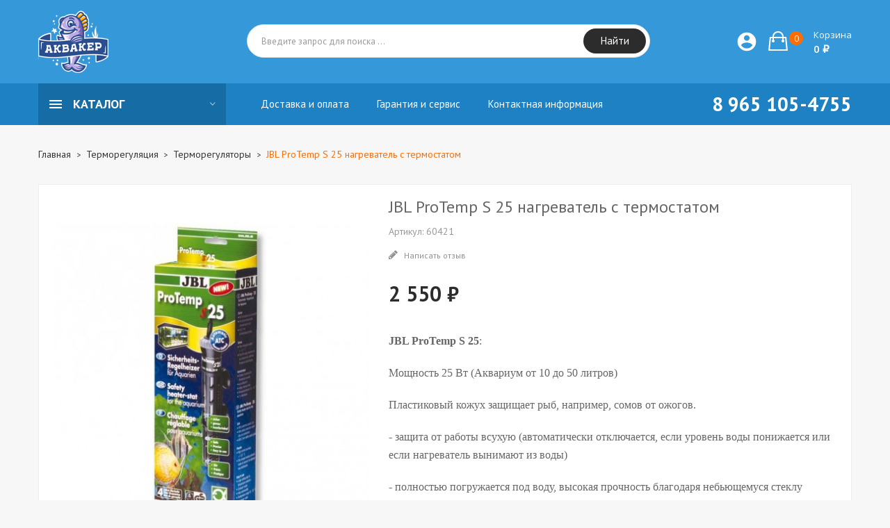

--- FILE ---
content_type: text/html; charset=utf-8
request_url: https://aquacare.ru/termoregulyatory/485-jbl-protemp-s-25-nagrevatel-s-termoregulyatorom.html
body_size: 18856
content:
	<!doctype html>
<html lang="ru">

  <head>
    
      
  <meta charset="utf-8">


  <meta http-equiv="x-ua-compatible" content="ie=edge">



  <link rel="canonical" href="https://aquacare.ru/termoregulyatory/485-jbl-protemp-s-25-nagrevatel-s-termoregulyatorom.html"> 

  <title>JBL ProTemp S 25 нагреватель с термостатом для аквариума</title>
  <meta name="description" content="Купить JBL ProTemp S 25 нагреватель с термостатом за 1 580 ₽. Надежные грелки с кожухами и без. Быстрая доставка, официальная гарантия">
  <meta name="keywords" content="jbl protemp s 25 - нагреватель с терморегулятором">
  <meta name="ktoprodvinul" content="17ac3fdcdfbfdbe9" />
    


  <meta name="viewport" content="width=device-width, initial-scale=1">



  <link rel="icon" type="image/vnd.microsoft.icon" href="/img/favicon.ico?1522315912">
  <link rel="shortcut icon" type="image/x-icon" href="/img/favicon.ico?1522315912">

<link href="https://fonts.googleapis.com/css?family=PT+Sans:400,400i,700,700i&amp;subset=cyrillic,cyrillic-ext,latin-ext" rel="stylesheet">
<link href="https://fonts.googleapis.com/css?family=Open+Sans:300,300i,400,400i,600,600i,700,700i,800,800i&amp;subset=cyrillic,cyrillic-ext,greek,greek-ext,latin-ext,vietnamese" rel="stylesheet">
<script src="https://ajax.googleapis.com/ajax/libs/jquery/3.2.1/jquery.min.js"></script>

    <link rel="stylesheet" href="https://aquacare.ru/themes/theme_volga2/assets/cache/theme-555344.css" type="text/css" media="all">




  

  <script type="text/javascript">
        var CLOSE = "\u0417\u0430\u043a\u0440\u044b\u0442\u044c \u043a\u0430\u0442\u0435\u0433\u043e\u0440\u0438\u0438";
        var MORE = "\u0411\u043e\u043b\u044c\u0448\u0435 \u043a\u0430\u0442\u0435\u0433\u043e\u0440\u0438\u0439";
        var VMEGAMENU_POPUP_EFFECT = "2";
        var catSelected = 4;
        var id_lang = 1;
        var possearch_image = 1;
        var possearch_number = 10;
        var prestashop = {"cart":{"products":[],"totals":{"total":{"type":"total","label":"\u0418\u0442\u043e\u0433\u043e, \u043a \u043e\u043f\u043b\u0430\u0442\u0435:","amount":0,"value":"0\u00a0\u20bd"},"total_including_tax":{"type":"total","label":"\u0418\u0442\u043e\u0433\u043e (\u043d\u0430\u043b\u043e\u0433 \u0432\u043a\u043b\u044e\u0447\u0435\u043d)","amount":0,"value":"0\u00a0\u20bd"},"total_excluding_tax":{"type":"total","label":"\u0418\u0442\u043e\u0433\u043e (\u0438\u0441\u043a\u043b\u044e\u0447\u0430\u044f \u043d\u0430\u043b\u043e\u0433)","amount":0,"value":"0\u00a0\u20bd"}},"subtotals":{"products":{"type":"products","label":"\u0421\u0443\u043c\u043c\u0430","amount":0,"value":"0\u00a0\u20bd"},"discounts":null,"shipping":{"type":"shipping","label":"\u0414\u043e\u0441\u0442\u0430\u0432\u043a\u0430","amount":0,"value":"\u0411\u0435\u0441\u043f\u043b\u0430\u0442\u043d\u043e!"},"tax":null},"products_count":0,"summary_string":"0 \u0448\u0442.","labels":{"tax_short":"(\u0431\u0435\u0437 \u041d\u0414\u0421)","tax_long":"(\u0431\u0435\u0437 \u041d\u0414\u0421)"},"id_address_delivery":0,"id_address_invoice":0,"is_virtual":false,"vouchers":{"allowed":1,"added":[]},"discounts":[],"minimalPurchase":0,"minimalPurchaseRequired":""},"currency":{"name":"\u0420\u043e\u0441\u0441\u0438\u0439\u0441\u043a\u0438\u0439 \u0440\u0443\u0431\u043b\u044c","iso_code":"RUB","iso_code_num":"643","sign":"\u20bd"},"customer":{"lastname":null,"firstname":null,"email":null,"last_passwd_gen":null,"birthday":null,"newsletter":null,"newsletter_date_add":null,"ip_registration_newsletter":null,"optin":null,"website":null,"company":null,"siret":null,"ape":null,"outstanding_allow_amount":0,"max_payment_days":0,"note":null,"is_guest":0,"id_shop":null,"id_shop_group":null,"id_default_group":1,"date_add":null,"date_upd":null,"reset_password_token":null,"reset_password_validity":null,"id":null,"is_logged":false,"gender":{"type":null,"name":null,"id":null},"risk":{"name":null,"color":null,"percent":null,"id":null},"addresses":[]},"language":{"name":"\u0420\u0443\u0441\u0441\u043a\u0438\u0439 (Russian)","iso_code":"ru","locale":"ru-RU","language_code":"ru-ru","is_rtl":"0","date_format_lite":"Y-m-d","date_format_full":"Y-m-d H:i:s","id":1},"page":{"title":"","canonical":null,"meta":{"title":"JBL ProTemp S 25 \u043d\u0430\u0433\u0440\u0435\u0432\u0430\u0442\u0435\u043b\u044c \u0441 \u0442\u0435\u0440\u043c\u043e\u0441\u0442\u0430\u0442\u043e\u043c \u0434\u043b\u044f \u0430\u043a\u0432\u0430\u0440\u0438\u0443\u043c\u0430","description":"\u041a\u0443\u043f\u0438\u0442\u044c JBL ProTemp S 25 \u043d\u0430\u0433\u0440\u0435\u0432\u0430\u0442\u0435\u043b\u044c \u0441 \u0442\u0435\u0440\u043c\u043e\u0441\u0442\u0430\u0442\u043e\u043c \u0437\u0430 1\u00a0580\u00a0\u20bd. \u041d\u0430\u0434\u0435\u0436\u043d\u044b\u0435 \u0433\u0440\u0435\u043b\u043a\u0438 \u0441 \u043a\u043e\u0436\u0443\u0445\u0430\u043c\u0438 \u0438 \u0431\u0435\u0437. \u0411\u044b\u0441\u0442\u0440\u0430\u044f \u0434\u043e\u0441\u0442\u0430\u0432\u043a\u0430, \u043e\u0444\u0438\u0446\u0438\u0430\u043b\u044c\u043d\u0430\u044f \u0433\u0430\u0440\u0430\u043d\u0442\u0438\u044f","keywords":"jbl protemp s 25 - \u043d\u0430\u0433\u0440\u0435\u0432\u0430\u0442\u0435\u043b\u044c \u0441 \u0442\u0435\u0440\u043c\u043e\u0440\u0435\u0433\u0443\u043b\u044f\u0442\u043e\u0440\u043e\u043c","robots":"index"},"page_name":"product","body_classes":{"lang-ru":true,"lang-rtl":false,"country-RU":true,"currency-RUB":true,"layout-full-width":true,"page-product":true,"tax-display-disabled":true,"product-id-485":true,"product-JBL ProTemp S 25 \u043d\u0430\u0433\u0440\u0435\u0432\u0430\u0442\u0435\u043b\u044c \u0441 \u0442\u0435\u0440\u043c\u043e\u0441\u0442\u0430\u0442\u043e\u043c":true,"product-id-category-11":true,"product-id-manufacturer-17":true,"product-id-supplier-0":true,"product-available-for-order":true},"admin_notifications":[]},"shop":{"name":"\u0418\u043d\u0442\u0435\u0440\u043d\u0435\u0442-\u043c\u0430\u0433\u0430\u0437\u0438\u043d \u0430\u043a\u0432\u0430\u0440\u0438\u0443\u043c\u043e\u0432 \u0438 \u043e\u0431\u043e\u0440\u0443\u0434\u043e\u0432\u0430\u043d\u0438\u044f \u0410\u043a\u0432\u0430\u043a\u0435\u0440","email":"care@aquacare.ru","registration_number":"\u0418\u041f \u041f\u043e\u043d\u0438\u043d \u041f\u0430\u0432\u0435\u043b \u0418\u0433\u043e\u0440\u0435\u0432\u0438\u0447\r\n\u041e\u0413\u0420\u041d\u0418\u041f 312774622900060\r\n\u0418\u041d\u041d 772393754221","long":false,"lat":false,"logo":"\/img\/logo.png","stores_icon":"\/img\/logo_stores.png","favicon":"\/img\/favicon.ico","favicon_update_time":"1522315912","address":{"formatted":"\u0418\u043d\u0442\u0435\u0440\u043d\u0435\u0442-\u043c\u0430\u0433\u0430\u0437\u0438\u043d \u0430\u043a\u0432\u0430\u0440\u0438\u0443\u043c\u043e\u0432 \u0438 \u043e\u0431\u043e\u0440\u0443\u0434\u043e\u0432\u0430\u043d\u0438\u044f \u0410\u043a\u0432\u0430\u043a\u0435\u0440<br>109341, \u041c\u044f\u0447\u043a\u043e\u0432\u0441\u043a\u0438\u0439 \u0431\u0443\u043b\u044c\u0432\u0430\u0440 8 \u043a2, \u041c\u043e\u0441\u043a\u0432\u0430<br>109341 \u041c\u043e\u0441\u043a\u0432\u0430","address1":"109341, \u041c\u044f\u0447\u043a\u043e\u0432\u0441\u043a\u0438\u0439 \u0431\u0443\u043b\u044c\u0432\u0430\u0440 8 \u043a2, \u041c\u043e\u0441\u043a\u0432\u0430","address2":"\u043c\u0435\u0442\u0440\u043e \u0411\u0440\u0430\u0442\u0438\u0441\u043b\u0430\u0432\u0441\u043a\u0430\u044f","postcode":"109341","city":"\u041c\u043e\u0441\u043a\u0432\u0430","state":null,"country":"\u0420\u043e\u0441\u0441\u0438\u044f"},"phone":"8 965 105-4755","fax":""},"urls":{"base_url":"https:\/\/aquacare.ru\/","current_url":"https:\/\/aquacare.ru\/termoregulyatory\/485-jbl-protemp-s-25-nagrevatel-s-termoregulyatorom.html","shop_domain_url":"https:\/\/aquacare.ru","img_ps_url":"https:\/\/aquacare.ru\/img\/","img_cat_url":"https:\/\/aquacare.ru\/img\/c\/","img_lang_url":"https:\/\/aquacare.ru\/img\/l\/","img_prod_url":"https:\/\/aquacare.ru\/img\/p\/","img_manu_url":"https:\/\/aquacare.ru\/img\/m\/","img_sup_url":"https:\/\/aquacare.ru\/img\/su\/","img_ship_url":"https:\/\/aquacare.ru\/img\/s\/","img_store_url":"https:\/\/aquacare.ru\/img\/st\/","img_col_url":"https:\/\/aquacare.ru\/img\/co\/","img_url":"https:\/\/aquacare.ru\/themes\/theme_volga2\/assets\/img\/","css_url":"https:\/\/aquacare.ru\/themes\/theme_volga2\/assets\/css\/","js_url":"https:\/\/aquacare.ru\/themes\/theme_volga2\/assets\/js\/","pic_url":"https:\/\/aquacare.ru\/upload\/","pages":{"address":"https:\/\/aquacare.ru\/address","addresses":"https:\/\/aquacare.ru\/addresses","authentication":"https:\/\/aquacare.ru\/login","cart":"https:\/\/aquacare.ru\/cart","category":"https:\/\/aquacare.ru\/index.php?controller=category","cms":"https:\/\/aquacare.ru\/index.php?controller=cms","contact":"https:\/\/aquacare.ru\/contact-us","discount":"https:\/\/aquacare.ru\/discount","guest_tracking":"https:\/\/aquacare.ru\/guest-tracking","history":"https:\/\/aquacare.ru\/order-history","identity":"https:\/\/aquacare.ru\/identity","index":"https:\/\/aquacare.ru\/","my_account":"https:\/\/aquacare.ru\/my-account","order_confirmation":"https:\/\/aquacare.ru\/order-confirmation","order_detail":"https:\/\/aquacare.ru\/index.php?controller=order-detail","order_follow":"https:\/\/aquacare.ru\/order-follow","order":"https:\/\/aquacare.ru\/\u0437\u0430\u043a\u0430\u0437","order_return":"https:\/\/aquacare.ru\/index.php?controller=order-return","order_slip":"https:\/\/aquacare.ru\/credit-slip","pagenotfound":"https:\/\/aquacare.ru\/page-not-found","password":"https:\/\/aquacare.ru\/password-recovery","pdf_invoice":"https:\/\/aquacare.ru\/index.php?controller=pdf-invoice","pdf_order_return":"https:\/\/aquacare.ru\/index.php?controller=pdf-order-return","pdf_order_slip":"https:\/\/aquacare.ru\/index.php?controller=pdf-order-slip","prices_drop":"https:\/\/aquacare.ru\/prices-drop","product":"https:\/\/aquacare.ru\/index.php?controller=product","search":"https:\/\/aquacare.ru\/search","sitemap":"https:\/\/aquacare.ru\/\u043a\u0430\u0440\u0442\u0430 \u0441\u0430\u0439\u0442\u0430","stores":"https:\/\/aquacare.ru\/stores","supplier":"https:\/\/aquacare.ru\/supplier","register":"https:\/\/aquacare.ru\/login?create_account=1","order_login":"https:\/\/aquacare.ru\/\u0437\u0430\u043a\u0430\u0437?login=1"},"theme_assets":"\/themes\/theme_volga2\/assets\/","actions":{"logout":"https:\/\/aquacare.ru\/?mylogout="}},"configuration":{"display_taxes_label":false,"low_quantity_threshold":2,"is_b2b":false,"is_catalog":false,"show_prices":true,"opt_in":{"partner":false},"quantity_discount":{"type":"discount","label":"\u0421\u043a\u0438\u0434\u043a\u0430"},"voucher_enabled":1,"return_enabled":0,"number_of_days_for_return":14},"field_required":[],"breadcrumb":{"links":[{"title":"\u0413\u043b\u0430\u0432\u043d\u0430\u044f","url":"https:\/\/aquacare.ru\/"},{"title":"\u0422\u0435\u0440\u043c\u043e\u0440\u0435\u0433\u0443\u043b\u044f\u0446\u0438\u044f","url":"https:\/\/aquacare.ru\/30-termoregulyaciya"},{"title":"\u0422\u0435\u0440\u043c\u043e\u0440\u0435\u0433\u0443\u043b\u044f\u0442\u043e\u0440\u044b","url":"https:\/\/aquacare.ru\/11-termoregulyatory"},{"title":"JBL ProTemp S 25 \u043d\u0430\u0433\u0440\u0435\u0432\u0430\u0442\u0435\u043b\u044c \u0441 \u0442\u0435\u0440\u043c\u043e\u0441\u0442\u0430\u0442\u043e\u043c","url":"https:\/\/aquacare.ru\/termoregulyatory\/485-jbl-protemp-s-25-nagrevatel-s-termoregulyatorom.html"}],"count":4},"link":{"protocol_link":"https:\/\/","protocol_content":"https:\/\/"},"time":1769464941,"static_token":"9c69b9eda17a8a8d8c961d89f07917b6","token":"bb47b59e6b0a77b90fcb6f982184c2a4"};
        var psr_icon_color = "#F19D76";
      </script>



  

<script type="text/javascript">
	(window.gaDevIds=window.gaDevIds||[]).push('d6YPbH');
	(function(i,s,o,g,r,a,m){i['GoogleAnalyticsObject']=r;i[r]=i[r]||function(){
	(i[r].q=i[r].q||[]).push(arguments)},i[r].l=1*new Date();a=s.createElement(o),
	m=s.getElementsByTagName(o)[0];a.async=1;a.src=g;m.parentNode.insertBefore(a,m)
	})(window,document,'script','https://www.google-analytics.com/analytics.js','ga');

            ga('create', 'UA-28453297-1', 'auto');
                        ga('send', 'pageview');
    
    ga('require', 'ec');
</script>





    
  <meta property="og:type" content="product">
  <meta property="og:url" content="https://aquacare.ru/termoregulyatory/485-jbl-protemp-s-25-nagrevatel-s-termoregulyatorom.html">
  <meta property="og:title" content="JBL ProTemp S 25 нагреватель с термостатом для аквариума">
  <meta property="og:site_name" content="Интернет-магазин аквариумов и оборудования Аквакер">
  <meta property="og:description" content="Купить JBL ProTemp S 25 нагреватель с термостатом за 1 580 ₽. Надежные грелки с кожухами и без. Быстрая доставка, официальная гарантия">
  <meta property="og:image" content="https://aquacare.ru/928-large_default/jbl-protemp-s-25-nagrevatel-s-termoregulyatorom.jpg">
  <meta property="product:pretax_price:amount" content="2550">
  <meta property="product:pretax_price:currency" content="RUB">
  <meta property="product:price:amount" content="2550">
  <meta property="product:price:currency" content="RUB">
  
  </head>

  <body id="product" class="lang-ru country-ru currency-rub layout-full-width page-product tax-display-disabled product-id-485 product-jbl-protemp-s-25-nagrevatel-s-termostatom product-id-category-11 product-id-manufacturer-17 product-id-supplier-0 product-available-for-order">

    
      
    

    <main>
      
              

      <header id="header">
        
          
  <div class="header-banner">
    
  </div>





  <div class="header-top">
	<div class="container">
	   <div class="row">
		<div class="header_logo col col-lg-3 col-md-12 col-xs-12">
		  <a href="https://aquacare.ru/">
			<img class="logo img-responsive" src="/img/logo.png" alt="Интернет-магазин аквариумов и оборудования Аквакер" title="Интернет-магазин аквариумов и оборудования Аквакер">
		  </a>
		</div>
		<div class="col col-xs-12 col-lg-9 col-md-12 display_top">
			<div class="blockcart cart-preview dropdown js-dropdown" data-refresh-url="//aquacare.ru/module/ps_shoppingcart/ajax">
  <div class="header" data-target="#" data-toggle="dropdown" aria-haspopup="true" aria-expanded="false" role="button">
    <a rel="nofollow" href="//aquacare.ru/cart?action=show">
		<span class="item_txt">Корзина <span class="item_count">0</span></span>
		<span class="item_total">0 ₽</span>
    </a>
  </div>
  <div class="body dropdown-menu">
    <ul>
          </ul>
	<div class="price_content">
		<div class="cart-subtotals">
		  			<div class="products price_inline">
			  <span class="label">Сумма</span>
			  <span class="value">0 ₽</span>
			</div>
		  			<div class=" price_inline">
			  <span class="label"></span>
			  <span class="value"></span>
			</div>
		  			<div class="shipping price_inline">
			  <span class="label">Доставка</span>
			  <span class="value">Бесплатно!</span>
			</div>
		  			<div class=" price_inline">
			  <span class="label"></span>
			  <span class="value"></span>
			</div>
		  		</div>
		<div class="cart-total price_inline">
		  <span class="label">Итого, к оплате:</span>
		  <span class="value">0 ₽</span>
		</div>
    </div>
	<div class="checkout">
		<a href="//aquacare.ru/cart?action=show" class="btn btn-primary">Оформление заказа</a>
	</div>
  </div>
</div>

<div class="user-info-block myaccount">
  <a href="/my-account" rel="nofollow" title="Моя учетная запись"><i class="material-icons">&#xE853;</i></a>
</div>

<!-- pos search module TOP -->
<div id="pos_search_top" class="col-lg-8 col-md-8 col-sm-12 col-xs-12">
	<form method="get" action="search" id="searchbox" class="form-inline form_search"  data-search-controller-url="/modules/possearchproducts/SearchProducts.php">
		<label for="pos_query_top"><!-- image on background --></label>
        <input type="hidden" name="controller" value="search">  
		<div class="pos_search form-group">
              
        </div>
		<input type="text" name="s" value="" placeholder="Введите запрос для поиска ... " id="pos_query_top" class="search_query form-control ac_input" >
		<button type="submit" class="btn btn-default search_submit">
			Найти
		</button>
    </form>
</div>

<!-- /pos search module TOP -->
<div class="block-contact-top">
	
	<span class="contact-phone">8 965 105-4755</span>
</div>

		</div>
	  </div>
	</div>
  </div>
<div class="header-bottom">
	<div class="megamenu">
		<div class="container">
			<div class="row">
				<div class="col-lg-3 col-md-12 col-xs-12">
					<div class="navleft-container">
	<div class="pt_vegamenu">
		<div class="pt_vmegamenu_darkbg">
			
		</div>
		<div class="pt_vmegamenu_title">
			<h2><i class="ion-navicon"></i>Каталог</h2>
		</div>
		<div id="pt_vmegamenu" class="pt_vmegamenu pt_vegamenu_cate">
			<div id="ver_pt_menu31" class="pt_menu" >
<div class="parentMenu">
<a href="https://aquacare.ru/31-akvarium">
<span>Аквариумы</span>
</a>
</div>
<div class="wrap-popup">
<div id="ver_popup31" class="popup">
<div class="arrow-left"></div>
<div class="box-popup">
</div></div></div>
</div><div id="ver_pt_menu68" class="pt_menu" >
<div class="parentMenu">
<a href="https://aquacare.ru/68-grunt-i-dekoracii">
<span>Грунт и декорации</span>
</a>
</div>
<div class="wrap-popup">
<div id="ver_popup68" class="popup">
<div class="arrow-left"></div>
<div class="box-popup">
<div class="block1">
<div class="column first col1" style="float:left;"><div class="itemMenu level1"><a class="itemMenuName level2" href="https://aquacare.ru/69-grunty"><span>Грунты</span></a><div class="itemSubMenu level2"><div class="itemMenu level3"><a class="itemMenuName level3" href="https://aquacare.ru/97-pitatelnye-grunty"><span>Питательные&nbsp;грунты</span></a><a class="itemMenuName level3" href="https://aquacare.ru/98-dekorativnye-grunty"><span>Декоративные&nbsp;грунты</span></a></div></div><a class="itemMenuName level2" href="https://aquacare.ru/75-dekoracii-juwel"><span>Декорации&nbsp;Juwel</span></a><div class="itemSubMenu level2"><div class="itemMenu level3"><a class="itemMenuName level3" href="https://aquacare.ru/76-cliff-dark"><span>Cliff&nbsp;Dark</span></a><a class="itemMenuName level3" href="https://aquacare.ru/77-cliff-light"><span>Cliff&nbsp;Light</span></a><a class="itemMenuName level3" href="https://aquacare.ru/78-stone-clay"><span>Stone&nbsp;Clay</span></a><a class="itemMenuName level3" href="https://aquacare.ru/80-stone-granit"><span>Stone&nbsp;Granit</span></a><a class="itemMenuName level3" href="https://aquacare.ru/81-rock-root"><span>Rock&nbsp;&&nbsp;Root</span></a><a class="itemMenuName level3" href="https://aquacare.ru/82-str"><span>STR</span></a></div></div></div></div><div class="column col2" style="float:left;"><div class="itemMenu level1"><a class="itemMenuName level2" href="https://aquacare.ru/70-fony"><span>Фоны</span></a><a class="itemMenuName level2" href="https://aquacare.ru/71-kamni-i-koryagi"><span>Камни</span></a></div></div><div class="column col3" style="float:left;"><div class="itemMenu level1"><a class="itemMenuName level2" href="https://aquacare.ru/187-iskustvennye-rasteniya"><span>Искуственные&nbsp;растения</span></a></div></div>
<div class="column blockright last blockHtmlRight"  style="float:left;">
<div class="custom-menu-right"></div>
</div>
<div class="clearBoth"></div>
</div>
</div></div></div>
</div><div id="ver_pt_menu177" class="pt_menu" >
<div class="parentMenu">
<a href="https://aquacare.ru/177-filtry-i-aksessuary">
<span>Фильтры и аксессуары</span>
</a>
</div>
<div class="wrap-popup">
<div id="ver_popup177" class="popup">
<div class="arrow-left"></div>
<div class="box-popup">
<div class="block1">
<div class="column col1" style="float:left;"><div class="itemMenu level1"><a class="itemMenuName level2 nochild" href="https://aquacare.ru/185-vneshnie-filtry"><span>Внешние&nbsp;фильтры</span></a><a class="itemMenuName level2 nochild" href="https://aquacare.ru/7-vnutrennie-filtry2"><span>Внутренние&nbsp;фильтры</span></a><a class="itemMenuName level2 nochild" href="https://aquacare.ru/130-aksessuary-dlya-vneschnih-filtrov"><span>Аксессуары&nbsp;для&nbsp;фильтров</span></a></div></div>
<div class="column blockright last blockHtmlRight"  style="float:left;">
<p><a href="https://aquacare.ru/177-filtry-i-napolniteli"><img src="https://aquacare.ru/img/cms/external_filter_neu.jpg" width="200" height="122" /></a></p>
</div>
<div class="clearBoth"></div>
</div>
</div></div></div>
</div><div id="ver_pt_menu26" class="pt_menu noSub">
<div class="parentMenu">
<a href="https://aquacare.ru/26-kompressory-i-aksessuary">
<span>Компрессоры и аксессуары</span>
</a>
</div>
</div><div id="ver_pt_menu58" class="pt_menu noSub">
<div class="parentMenu">
<a href="https://aquacare.ru/58-napolniteli-dlya-filtrov">
<span>Наполнители для фильтров</span>
</a>
</div>
</div><div id="ver_pt_menu30" class="pt_menu" >
<div class="parentMenu">
<a href="https://aquacare.ru/30-termoregulyaciya">
<span>Терморегуляция</span>
</a>
</div>
<div class="wrap-popup">
<div id="ver_popup30" class="popup">
<div class="arrow-left"></div>
<div class="box-popup">
<div class="block1">
<div class="column last col1" style="float:left;"><div class="itemMenu level1"><a class="itemMenuName level2 nochild" href="https://aquacare.ru/11-termoregulyatory"><span>Терморегуляторы</span></a><a class="itemMenuName level2 nochild" href="https://aquacare.ru/86-gruntovye-kabeli"><span>Грунтовые&nbsp;кабели</span></a><a class="itemMenuName level2 nochild" href="https://aquacare.ru/138-ohlazhdenie-vody"><span>Охлаждение&nbsp;воды</span></a></div></div>
<div class="clearBoth"></div>
</div>
</div></div></div>
</div><div id="ver_pt_menu8" class="pt_menu" >
<div class="parentMenu">
<a href="https://aquacare.ru/8-instrumenty-i-aksessuary">
<span>Инструменты и аксессуары</span>
</a>
</div>
<div class="wrap-popup">
<div id="ver_popup8" class="popup">
<div class="arrow-left"></div>
<div class="box-popup">
<div class="block1">
<div class="column first col1" style="float:left;"><div class="itemMenu level1"><a class="itemMenuName level2" href="https://aquacare.ru/72-gubki-i-skrebki"><span>Губки&nbsp;и&nbsp;скребки</span></a><a class="itemMenuName level2" href="https://aquacare.ru/64-sachki-dlya-akvariuma"><span>Сачки&nbsp;для&nbsp;аквариума</span></a><a class="itemMenuName level2" href="https://aquacare.ru/20-sifony"><span>Сифоны</span></a></div></div><div class="column col2" style="float:left;"><div class="itemMenu level1"><a class="itemMenuName level2" href="https://aquacare.ru/9-schlangi"><span>Шланги</span></a><a class="itemMenuName level2" href="https://aquacare.ru/13-taymery"><span>Таймеры</span></a><a class="itemMenuName level2" href="https://aquacare.ru/157-instrumenty-dlya-rasteniy"><span>Инструменты&nbsp;для&nbsp;растений</span></a></div></div><div class="column last col3" style="float:left;"><div class="itemMenu level1"><a class="itemMenuName level2" href="https://aquacare.ru/16-termometr-gradusnik"><span>Термометры&nbsp;(градусники)</span></a><a class="itemMenuName level2" href="https://aquacare.ru/167-komplekty-aksessuarov"><span>Комплекты&nbsp;аксессуаров</span></a><a class="itemMenuName level2" href="https://aquacare.ru/32-zapchasti"><span>Запчасти</span></a><div class="itemSubMenu level2"><div class="itemMenu level3"><a class="itemMenuName level3" href="https://aquacare.ru/109-tetra"><span>Запчасти&nbsp;Tetra</span></a><a class="itemMenuName level3" href="https://aquacare.ru/110-zapchasti-aquael"><span>Запчасти&nbsp;Aquael</span></a><a class="itemMenuName level3" href="https://aquacare.ru/188-zapchasti-sicce"><span>Запчасти&nbsp;Sicce</span></a></div></div></div></div>
<div class="clearBoth"></div>
</div>
</div></div></div>
</div><div id="ver_pt_menu5" class="pt_menu" >
<div class="parentMenu">
<a href="https://aquacare.ru/5-pompy">
<span>Помпы</span>
</a>
</div>
<div class="wrap-popup">
<div id="ver_popup5" class="popup">
<div class="arrow-left"></div>
<div class="box-popup">
<div class="block1">
<div class="column last col1" style="float:left;"><div class="itemMenu level1"><a class="itemMenuName level2 nochild" href="https://aquacare.ru/178-pogruzhnye-pompy"><span>Погружные&nbsp;помпы</span></a><a class="itemMenuName level2 nochild" href="https://aquacare.ru/179-universalnye-pompy"><span>Универсальные&nbsp;помпы</span></a><a class="itemMenuName level2 nochild" href="https://aquacare.ru/186-pompy-techeniya"><span>Помпы&nbsp;течения</span></a><a class="itemMenuName level2 nochild" href="https://aquacare.ru/189-prudovye-pompy"><span>Прудовые&nbsp;помпы</span></a></div></div>
<div class="clearBoth"></div>
</div>
</div></div></div>
</div><div id="ver_pt_menu19" class="pt_menu noSub">
<div class="parentMenu">
<a href="https://aquacare.ru/19-avtokormuschka">
<span>Автокормушки для рыб</span>
</a>
</div>
</div><div id="ver_pt_menu83" class="pt_menu noSub">
<div class="parentMenu">
<a href="https://aquacare.ru/83-uv-sterilizaciya">
<span>UV стерилизаторы</span>
</a>
</div>
</div><div id="ver_pt_menu118" class="pt_menu" >
<div class="parentMenu">
<a href="https://aquacare.ru/118-oborudovanie-co">
<span>Оборудование CO₂</span>
</a>
</div>
<div class="wrap-popup">
<div id="ver_popup118" class="popup">
<div class="arrow-left"></div>
<div class="box-popup">
<div class="block1">
<div class="column last col1" style="float:left;"><div class="itemMenu level1"><a class="itemMenuName level2 nochild" href="https://aquacare.ru/24-gotovye-sistemy-co"><span>Готовые&nbsp;системы&nbsp;CO₂</span></a><a class="itemMenuName level2 nochild" href="https://aquacare.ru/117-komplektuyusshie-k-co"><span>Комплектующие&nbsp;к&nbsp;CO₂</span></a></div></div>
<div class="clearBoth"></div>
</div>
</div></div></div>
</div><div id="ver_pt_menu17" class="pt_menu" >
<div class="parentMenu">
<a href="https://aquacare.ru/17-lampy">
<span>Лампы и светильники</span>
</a>
</div>
<div class="wrap-popup">
<div id="ver_popup17" class="popup">
<div class="arrow-left"></div>
<div class="box-popup">
<div class="block1">
<div class="column last col1" style="float:left;"><div class="itemMenu level1"><a class="itemMenuName level2 nochild" href="https://aquacare.ru/43-t5"><span>Лампы&nbsp;T5</span></a><a class="itemMenuName level2 nochild" href="https://aquacare.ru/107-led-osveshenie"><span>Светодиодные&nbsp;светильники</span></a><a class="itemMenuName level2 nochild" href="https://aquacare.ru/123-svetilniki"><span>Светильники&nbsp;Т5</span></a><a class="itemMenuName level2 nochild" href="https://aquacare.ru/150-reflektory"><span>Рефлекторы</span></a><a class="itemMenuName level2 nochild" href="https://aquacare.ru/104-svet-dlya-nano-akvariuma"><span>Свет&nbsp;для&nbsp;нано-аквариума</span></a></div></div>
<div class="clearBoth"></div>
</div>
</div></div></div>
</div><div id="ver_pt_menu29" class="pt_menu" >
<div class="parentMenu">
<a href="https://aquacare.ru/29-sredstva-i-zhidkosti-po-uhodu-za-vodoy">
<span>Средства для воды</span>
</a>
</div>
<div class="wrap-popup">
<div id="ver_popup29" class="popup">
<div class="arrow-left"></div>
<div class="box-popup">
<div class="block1">
<div class="column last col1" style="float:left;"><div class="itemMenu level1"><a class="itemMenuName level2 nochild" href="https://aquacare.ru/115-lekarstva-dlya-ryb"><span>Лекарства&nbsp;для&nbsp;рыб</span></a><a class="itemMenuName level2 nochild" href="https://aquacare.ru/119-uhod-za-vodoy"><span>Уход&nbsp;за&nbsp;водой</span></a><a class="itemMenuName level2 nochild" href="https://aquacare.ru/120-testy-dlya-vody"><span>Тесты&nbsp;для&nbsp;воды</span></a><a class="itemMenuName level2 nochild" href="https://aquacare.ru/159-udobreniya-dlya-rastenij"><span>Удобрения&nbsp;для&nbsp;растений</span></a></div></div>
<div class="clearBoth"></div>
</div>
</div></div></div>
</div><div id="ver_pt_menu28" class="pt_menu noSub">
<div class="parentMenu">
<a href="https://aquacare.ru/28-korm">
<span>Корм для рыб</span>
</a>
</div>
</div>
		</div>
		<div class="clearfix"></div>
	</div>	
</div>
				</div>
				<div class="col col-xs-12 col-lg-9 col-md-12">
					<!-- Block categories module -->
<!-- /Block categories module -->
<div class="nav-container hidden-md-down">
	<div class="nav-inner">
		<div id="pt_custommenu" class="pt_custommenu">
		    <div id ="pt_menu_link" class ="pt_menu"><div class="parentMenu" ><a class="fontcustom2" href="/content/18-dostavka-akvariumov-i-oborudovaniya-po-moskve-i-rossii"><span>Доставка и оплата</span></a></div></div>
<div id ="pt_menu_link" class ="pt_menu"><div class="parentMenu" ><a class="fontcustom2" href="/content/3-garantiya"><span>Гарантия и сервис</span></a></div></div>
<div id ="pt_menu_link" class ="pt_menu"><div class="parentMenu" ><a class="fontcustom2" href="/content/6-contact-info"><span>Контактная информация</span></a></div></div>

		</div>
	</div>
</div>
<script type="text/javascript">
//<![CDATA[
var CUSTOMMENU_POPUP_EFFECT = 2;
var CUSTOMMENU_POPUP_TOP_OFFSET = 60;
//]]>
</script>
				</div>
			</div>
		</div>
	</div>
</div>
  

        
      </header>
		      
        
<aside id="notifications">
  <div class="container">
    
    
    
      </div>
</aside>
      
       
		  	<div class="breadcrumb_container">
				<div class="container">
					<nav data-depth="4" class="breadcrumb hidden-sm-down">
  <ol itemscope itemtype="http://schema.org/BreadcrumbList">
          
        <li itemprop="itemListElement" itemscope itemtype="http://schema.org/ListItem">
          <a itemprop="item" href="https://aquacare.ru/">
            <span itemprop="name">Главная</span>
          </a>
          <meta itemprop="position" content="1">
        </li>
      
          
        <li itemprop="itemListElement" itemscope itemtype="http://schema.org/ListItem">
          <a itemprop="item" href="https://aquacare.ru/30-termoregulyaciya">
            <span itemprop="name">Терморегуляция</span>
          </a>
          <meta itemprop="position" content="2">
        </li>
      
          
        <li itemprop="itemListElement" itemscope itemtype="http://schema.org/ListItem">
          <a itemprop="item" href="https://aquacare.ru/11-termoregulyatory">
            <span itemprop="name">Терморегуляторы</span>
          </a>
          <meta itemprop="position" content="3">
        </li>
      
          
        <li itemprop="itemListElement" itemscope itemtype="http://schema.org/ListItem">
          <a itemprop="item" href="https://aquacare.ru/termoregulyatory/485-jbl-protemp-s-25-nagrevatel-s-termoregulyatorom.html">
            <span itemprop="name">JBL ProTemp S 25 нагреватель с термостатом</span>
          </a>
          <meta itemprop="position" content="4">
        </li>
      
      </ol>
</nav>
				</div>
			 </div> 
        
      <section id="wrapper">
        
        <div class="container">
				<div class="row">
          

          
  <div id="content-wrapper" class="col-xs-12">
    
    

<section id="main" itemscope itemtype="https://schema.org/Product">
    <meta itemprop="url" content="https://aquacare.ru/termoregulyatory/485-jbl-protemp-s-25-nagrevatel-s-termoregulyatorom.html">
	<div class="primary_block">
		<div class="row">
			<div class="col-md-5">
				
				<section class="page-content" id="content">
					
					
					<ul class="product-flags">
											</ul>
					

					
					<div class="images-container">
  
    <div class="product-cover">
      <img class="js-qv-product-cover" src="https://aquacare.ru/928-medium_default/jbl-protemp-s-25-nagrevatel-s-termoregulyatorom.jpg" alt="JBL ProTemp S 25 - нагреватель с терморегулятором" title="JBL ProTemp S 25 - нагреватель с терморегулятором" style="width:100%;" itemprop="image">
      <div class="layer hidden-sm-down" data-toggle="modal" data-target="#product-modal">
        <i class="material-icons zoom-in">&#xE8FF;</i>
      </div>
    </div>
  

  
    <div class="js-qv-mask mask pos_content">
      <div class="product-images js-qv-product-images  owl-carousel">
                  <div class="thumb-container">
            <img
              class="thumb js-thumb  selected "
              data-image-medium-src="https://aquacare.ru/928-medium_default/jbl-protemp-s-25-nagrevatel-s-termoregulyatorom.jpg"
              data-image-large-src="https://aquacare.ru/928-medium_default/jbl-protemp-s-25-nagrevatel-s-termoregulyatorom.jpg"
              src="https://aquacare.ru/928-small_default/jbl-protemp-s-25-nagrevatel-s-termoregulyatorom.jpg"
              alt="JBL ProTemp S 25 - нагреватель с терморегулятором"
              title="JBL ProTemp S 25 - нагреватель с терморегулятором"
              width="100"
              itemprop="image"
            >
          </div>
              </div>
    </div>
  
</div>

<script type="text/javascript"> 
		$(document).ready(function() {
			var owl = $("#product .images-container .product-images");
			owl.owlCarousel({
				autoPlay : false ,
				smartSpeed: 1000,
				autoplayHoverPause: true,
				nav: true,
				dots : false,	
				responsive:{
					0:{
						items:2,
					},
					480:{
						items:3,
					},
					768:{
						items:2,
						nav:false,
					},
					992:{
						items:3,
					},
					1200:{
						items:3,
					}
				}
			}); 
			var owl = $(".quickview .images-container .product-images");
			owl.owlCarousel({
				autoPlay : false ,
				smartSpeed: 1000,
				autoplayHoverPause: true,
				nav: true,
				dots : false,	
				responsive:{
					0:{
						items:2,
					},
					480:{
						items:3,
					},
					768:{
						items:2,
						nav:false,
					},
					992:{
						items:3,
					},
					1200:{
						items:3,
					}
				}
			}); 
		});
</script>

					
					<div class="scroll-box-arrows">
						<i class="material-icons left">&#xE314;</i>
						<i class="material-icons right">&#xE315;</i>
					</div>

					
				</section>
				
			</div>
			<div class="col-md-7">
				
				
				<h1 class="h1 namne_details" itemprop="name">JBL ProTemp S 25 нагреватель с термостатом</h1>
				
				<p>Артикул: 60421</p>
				
				 
<div id="product_comments_block_extra" class="no-print" itemprop="aggregateRating" itemscope itemtype="https://schema.org/AggregateRating">
	
	<ul class="comments_advices">
							<li>
				<a class="open-comment-form">
					Написать отзыв
				</a>
			</li>
			</ul>
</div>
<!--  /Module ProductComments -->

					
				
				  <div class="product-prices">
    
          

    
      <div
        class="product-price h5 "
        itemprop="offers"
        itemscope
        itemtype="https://schema.org/Offer"
      >
        <link itemprop="availability" href="https://schema.org/InStock"/>
        <meta itemprop="priceCurrency" content="RUB">

        <div class="current-price">
          <span itemprop="price" content="2550">2 550 ₽</span>

                  </div>

        
                  
      </div>
    

    
          

    
          

    
          

    

    <div class="tax-shipping-delivery-label">
            
      
    </div>
  </div>
				
				
				<div class="product-information">
					
					<div id="product-description-short-485" class="product-desc" itemprop="description"><p><span style="font-size:12pt;font-family:georgia, palatino;"><strong>JBL ProTemp S 25</strong>﻿:</span></p>
<p><span style="font-size:12pt;font-family:georgia, palatino;">Мощность 25 Вт (Аквариум от 10 до 50 литров)</span></p>
<p><span style="font-size:12pt;font-family:georgia, palatino;">Пластиковый кожух защищает рыб, например, сомов от ожогов.</span></p>
<p><span style="font-size:12pt;font-family:georgia, palatino;">- защита от работы всухую (автоматически отключается, если уровень воды понижается или если нагреватель вынимают из воды)</span></p>
<p><span style="font-size:12pt;font-family:georgia, palatino;">- полностью погружается под воду, высокая прочность благодаря небьющемуся стеклу толщиной 2 мм</span></p>
<p><span style="font-size:12pt;font-family:georgia, palatino;">- встроенная калибровка</span></p>
<p><span style="font-size:12pt;font-family:georgia, palatino;">- длина 21 см</span></p></div>
					

					
					<div class="product-actions">
						
						<form action="https://aquacare.ru/cart" method="post" id="add-to-cart-or-refresh">
							<input type="hidden" name="token" value="9c69b9eda17a8a8d8c961d89f07917b6">
							<input type="hidden" name="id_product" value="485" id="product_page_product_id">
							<input type="hidden" name="id_customization" value="0" id="product_customization_id">

							
							<div class="product-variants">
  </div>
							

							
														

							
							<section class="product-discounts">
  </section>
							

							
							<div class="product-add-to-cart">
      <span class="control-label">Количество</span>

    
      <div class="product-quantity clearfix">
        <div class="qty">
          <input
            type="text"
            name="qty"
            id="quantity_wanted"
            value="1"
            class="input-group"
            min="1"
            aria-label="Количество"
          >
        </div>

        <div class="add">
          <button
            class="btn btn-primary add-to-cart"
            data-button-action="add-to-cart"
            type="submit"
                      >
            <i class="material-icons shopping-cart">add</i>
            В корзину
          </button>
        </div>
      </div>
    

    
      <span id="product-availability">
              </span>
    
    
    
      <p class="product-minimal-quantity">
              </p>
    
  </div>
							

							
      <div class="social-sharing">
      <span>Поделиться</span>
      <ul>
                  <li><a href="http://www.facebook.com/sharer.php?u=https://aquacare.ru/termoregulyatory/485-jbl-protemp-s-25-nagrevatel-s-termoregulyatorom.html" title="Поделиться" target="_blank"><i class="fa-facebook"></i></a></li>
                  <li><a href="https://twitter.com/intent/tweet?text=JBL ProTemp S 25 нагреватель с термостатом https://aquacare.ru/termoregulyatory/485-jbl-protemp-s-25-nagrevatel-s-termoregulyatorom.html" title="Твит" target="_blank"><i class="fa-twitter"></i></a></li>
                  <li><a href="http://www.pinterest.com/pin/create/button/?media=https://aquacare.ru/928/jbl-protemp-s-25-nagrevatel-s-termoregulyatorom.jpg&amp;url=https://aquacare.ru/termoregulyatory/485-jbl-protemp-s-25-nagrevatel-s-termoregulyatorom.html" title="Pinterest" target="_blank"><i class="fa-pinterest"></i></a></li>
              </ul>
    </div>
  


							
							<input class="product-refresh ps-hidden-by-js" name="refresh" type="submit" value="Обновить">
							
						</form>
						

					</div>

					
<div class="blockreassurance_product">
            <div>
            <span class="item-product">
                                                    &nbsp;
            </span>
                          <p class="block-title" style="color:#000000;"></p>
                    </div>
            <div>
            <span class="item-product">
                                                    &nbsp;
            </span>
                          <p class="block-title" style="color:#000000;"></p>
                    </div>
            <div>
            <span class="item-product">
                                                    &nbsp;
            </span>
                          <p class="block-title" style="color:#000000;"></p>
                    </div>
        <div class="clearfix"></div>
</div>

				</div>
			</div>
		
		</div>
	</div>
	<div class="row">
		<div class="col-xs-12">
			<div class="tabs">
				<ul class="nav nav-tabs">
	
										<li class="nav-item">
						<a class="nav-link active" data-toggle="tab" href="#description">Описание</a>
					</li>
										<li class="nav-item">
						<a class="nav-link" data-toggle="tab" href="#product-details">Характеристики</a>
					</li>
		
					<li class="nav-item">
	<a class="nav-link" data-toggle="tab" href="#idTab5">Отзывы</a>
</li>

			
														</ul>

				<div class="tab-content" id="tab-content">
					<div class="tab-pane fade in active" id="description">
						
						<div class="product-description"><p style="text-align:center;"><span style="font-size:12pt;font-family:'trebuchet ms', geneva;"><strong><img title="Товар сертифицирован" src="http://aquacare.ru/img/cms/%D0%A0%D0%A1%D0%A2.png" alt="Товар сертифицирован" width="100" height="100" /></strong></span><span style="font-size:12pt;font-family:'trebuchet ms', geneva;"><strong> <img title="Гарантия 4 года" src="http://aquacare.ru/img/cms/4-%D0%B3%D0%BE%D0%B4%D0%B0.png" alt="Гарантия 4 года" width="100" height="100" /><img title="Сделано в Германии" src="http://aquacare.ru/img/cms/%D0%A1%D0%B4%D0%B5%D0%BB%D0%B0%D0%BD%D0%BE-%D0%B2-%D0%93%D0%B5%D1%80%D0%BC%D0%B0%D0%BD%D0%B8%D0%B8_1.png" alt="Сделано в Германии" width="100" height="100" /><br /></strong></span></p></div>
						
					</div>

					
					<div class="tab-pane fade"
     id="product-details"
     data-product="{&quot;id_shop_default&quot;:&quot;1&quot;,&quot;id_manufacturer&quot;:&quot;17&quot;,&quot;id_supplier&quot;:&quot;0&quot;,&quot;reference&quot;:&quot;60421&quot;,&quot;is_virtual&quot;:&quot;0&quot;,&quot;id_category_default&quot;:&quot;11&quot;,&quot;on_sale&quot;:&quot;0&quot;,&quot;online_only&quot;:&quot;0&quot;,&quot;ecotax&quot;:0,&quot;minimal_quantity&quot;:&quot;1&quot;,&quot;price&quot;:2550,&quot;unity&quot;:&quot;&quot;,&quot;unit_price_ratio&quot;:&quot;0.000000&quot;,&quot;additional_shipping_cost&quot;:&quot;0.00&quot;,&quot;customizable&quot;:&quot;0&quot;,&quot;text_fields&quot;:&quot;0&quot;,&quot;uploadable_files&quot;:&quot;0&quot;,&quot;redirect_type&quot;:&quot;404&quot;,&quot;id_type_redirected&quot;:&quot;0&quot;,&quot;available_for_order&quot;:&quot;1&quot;,&quot;available_date&quot;:&quot;0000-00-00&quot;,&quot;show_condition&quot;:&quot;1&quot;,&quot;condition&quot;:&quot;new&quot;,&quot;show_price&quot;:&quot;1&quot;,&quot;indexed&quot;:&quot;1&quot;,&quot;visibility&quot;:&quot;both&quot;,&quot;cache_default_attribute&quot;:&quot;0&quot;,&quot;advanced_stock_management&quot;:&quot;0&quot;,&quot;date_add&quot;:&quot;2012-11-12 00:57:10&quot;,&quot;date_upd&quot;:&quot;2022-03-19 21:53:56&quot;,&quot;pack_stock_type&quot;:&quot;3&quot;,&quot;meta_description&quot;:&quot;\u041a\u0443\u043f\u0438\u0442\u044c JBL ProTemp S 25 \u043d\u0430\u0433\u0440\u0435\u0432\u0430\u0442\u0435\u043b\u044c \u0441 \u0442\u0435\u0440\u043c\u043e\u0441\u0442\u0430\u0442\u043e\u043c \u0437\u0430 1\u00a0580\u00a0\u20bd. \u041d\u0430\u0434\u0435\u0436\u043d\u044b\u0435 \u0433\u0440\u0435\u043b\u043a\u0438 \u0441 \u043a\u043e\u0436\u0443\u0445\u0430\u043c\u0438 \u0438 \u0431\u0435\u0437. \u0411\u044b\u0441\u0442\u0440\u0430\u044f \u0434\u043e\u0441\u0442\u0430\u0432\u043a\u0430, \u043e\u0444\u0438\u0446\u0438\u0430\u043b\u044c\u043d\u0430\u044f \u0433\u0430\u0440\u0430\u043d\u0442\u0438\u044f&quot;,&quot;meta_keywords&quot;:&quot;jbl protemp s 25 - \u043d\u0430\u0433\u0440\u0435\u0432\u0430\u0442\u0435\u043b\u044c \u0441 \u0442\u0435\u0440\u043c\u043e\u0440\u0435\u0433\u0443\u043b\u044f\u0442\u043e\u0440\u043e\u043c&quot;,&quot;meta_title&quot;:&quot;JBL ProTemp S 25 \u043d\u0430\u0433\u0440\u0435\u0432\u0430\u0442\u0435\u043b\u044c \u0441 \u0442\u0435\u0440\u043c\u043e\u0441\u0442\u0430\u0442\u043e\u043c \u0434\u043b\u044f \u0430\u043a\u0432\u0430\u0440\u0438\u0443\u043c\u0430&quot;,&quot;link_rewrite&quot;:&quot;jbl-protemp-s-25-nagrevatel-s-termoregulyatorom&quot;,&quot;name&quot;:&quot;JBL ProTemp S 25 \u043d\u0430\u0433\u0440\u0435\u0432\u0430\u0442\u0435\u043b\u044c \u0441 \u0442\u0435\u0440\u043c\u043e\u0441\u0442\u0430\u0442\u043e\u043c&quot;,&quot;description&quot;:&quot;&lt;p style=\&quot;text-align:center;\&quot;&gt;&lt;span style=\&quot;font-size:12pt;font-family:&#039;trebuchet ms&#039;, geneva;\&quot;&gt;&lt;strong&gt;&lt;img title=\&quot;\u0422\u043e\u0432\u0430\u0440 \u0441\u0435\u0440\u0442\u0438\u0444\u0438\u0446\u0438\u0440\u043e\u0432\u0430\u043d\&quot; src=\&quot;http:\/\/aquacare.ru\/img\/cms\/%D0%A0%D0%A1%D0%A2.png\&quot; alt=\&quot;\u0422\u043e\u0432\u0430\u0440 \u0441\u0435\u0440\u0442\u0438\u0444\u0438\u0446\u0438\u0440\u043e\u0432\u0430\u043d\&quot; width=\&quot;100\&quot; height=\&quot;100\&quot; \/&gt;&lt;\/strong&gt;&lt;\/span&gt;&lt;span style=\&quot;font-size:12pt;font-family:&#039;trebuchet ms&#039;, geneva;\&quot;&gt;&lt;strong&gt; &lt;img title=\&quot;\u0413\u0430\u0440\u0430\u043d\u0442\u0438\u044f 4 \u0433\u043e\u0434\u0430\&quot; src=\&quot;http:\/\/aquacare.ru\/img\/cms\/4-%D0%B3%D0%BE%D0%B4%D0%B0.png\&quot; alt=\&quot;\u0413\u0430\u0440\u0430\u043d\u0442\u0438\u044f 4 \u0433\u043e\u0434\u0430\&quot; width=\&quot;100\&quot; height=\&quot;100\&quot; \/&gt;&lt;img title=\&quot;\u0421\u0434\u0435\u043b\u0430\u043d\u043e \u0432 \u0413\u0435\u0440\u043c\u0430\u043d\u0438\u0438\&quot; src=\&quot;http:\/\/aquacare.ru\/img\/cms\/%D0%A1%D0%B4%D0%B5%D0%BB%D0%B0%D0%BD%D0%BE-%D0%B2-%D0%93%D0%B5%D1%80%D0%BC%D0%B0%D0%BD%D0%B8%D0%B8_1.png\&quot; alt=\&quot;\u0421\u0434\u0435\u043b\u0430\u043d\u043e \u0432 \u0413\u0435\u0440\u043c\u0430\u043d\u0438\u0438\&quot; width=\&quot;100\&quot; height=\&quot;100\&quot; \/&gt;&lt;br \/&gt;&lt;\/strong&gt;&lt;\/span&gt;&lt;\/p&gt;&quot;,&quot;description_short&quot;:&quot;&lt;p&gt;&lt;span style=\&quot;font-size:12pt;font-family:georgia, palatino;\&quot;&gt;&lt;strong&gt;JBL ProTemp S 25&lt;\/strong&gt;\ufeff:&lt;\/span&gt;&lt;\/p&gt;\r\n&lt;p&gt;&lt;span style=\&quot;font-size:12pt;font-family:georgia, palatino;\&quot;&gt;\u041c\u043e\u0449\u043d\u043e\u0441\u0442\u044c 25 \u0412\u0442 (\u0410\u043a\u0432\u0430\u0440\u0438\u0443\u043c \u043e\u0442 10 \u0434\u043e 50 \u043b\u0438\u0442\u0440\u043e\u0432)&lt;\/span&gt;&lt;\/p&gt;\r\n&lt;p&gt;&lt;span style=\&quot;font-size:12pt;font-family:georgia, palatino;\&quot;&gt;\u041f\u043b\u0430\u0441\u0442\u0438\u043a\u043e\u0432\u044b\u0439 \u043a\u043e\u0436\u0443\u0445 \u0437\u0430\u0449\u0438\u0449\u0430\u0435\u0442 \u0440\u044b\u0431, \u043d\u0430\u043f\u0440\u0438\u043c\u0435\u0440, \u0441\u043e\u043c\u043e\u0432 \u043e\u0442 \u043e\u0436\u043e\u0433\u043e\u0432.&lt;\/span&gt;&lt;\/p&gt;\r\n&lt;p&gt;&lt;span style=\&quot;font-size:12pt;font-family:georgia, palatino;\&quot;&gt;- \u0437\u0430\u0449\u0438\u0442\u0430 \u043e\u0442 \u0440\u0430\u0431\u043e\u0442\u044b \u0432\u0441\u0443\u0445\u0443\u044e (\u0430\u0432\u0442\u043e\u043c\u0430\u0442\u0438\u0447\u0435\u0441\u043a\u0438 \u043e\u0442\u043a\u043b\u044e\u0447\u0430\u0435\u0442\u0441\u044f, \u0435\u0441\u043b\u0438 \u0443\u0440\u043e\u0432\u0435\u043d\u044c \u0432\u043e\u0434\u044b \u043f\u043e\u043d\u0438\u0436\u0430\u0435\u0442\u0441\u044f \u0438\u043b\u0438 \u0435\u0441\u043b\u0438 \u043d\u0430\u0433\u0440\u0435\u0432\u0430\u0442\u0435\u043b\u044c \u0432\u044b\u043d\u0438\u043c\u0430\u044e\u0442 \u0438\u0437 \u0432\u043e\u0434\u044b)&lt;\/span&gt;&lt;\/p&gt;\r\n&lt;p&gt;&lt;span style=\&quot;font-size:12pt;font-family:georgia, palatino;\&quot;&gt;- \u043f\u043e\u043b\u043d\u043e\u0441\u0442\u044c\u044e \u043f\u043e\u0433\u0440\u0443\u0436\u0430\u0435\u0442\u0441\u044f \u043f\u043e\u0434 \u0432\u043e\u0434\u0443, \u0432\u044b\u0441\u043e\u043a\u0430\u044f \u043f\u0440\u043e\u0447\u043d\u043e\u0441\u0442\u044c \u0431\u043b\u0430\u0433\u043e\u0434\u0430\u0440\u044f \u043d\u0435\u0431\u044c\u044e\u0449\u0435\u043c\u0443\u0441\u044f \u0441\u0442\u0435\u043a\u043b\u0443 \u0442\u043e\u043b\u0449\u0438\u043d\u043e\u0439 2 \u043c\u043c&lt;\/span&gt;&lt;\/p&gt;\r\n&lt;p&gt;&lt;span style=\&quot;font-size:12pt;font-family:georgia, palatino;\&quot;&gt;- \u0432\u0441\u0442\u0440\u043e\u0435\u043d\u043d\u0430\u044f \u043a\u0430\u043b\u0438\u0431\u0440\u043e\u0432\u043a\u0430&lt;\/span&gt;&lt;\/p&gt;\r\n&lt;p&gt;&lt;span style=\&quot;font-size:12pt;font-family:georgia, palatino;\&quot;&gt;- \u0434\u043b\u0438\u043d\u0430 21 \u0441\u043c&lt;\/span&gt;&lt;\/p&gt;&quot;,&quot;available_now&quot;:&quot;&quot;,&quot;available_later&quot;:&quot;&quot;,&quot;id&quot;:485,&quot;id_product&quot;:485,&quot;out_of_stock&quot;:2,&quot;new&quot;:0,&quot;id_product_attribute&quot;:&quot;0&quot;,&quot;quantity_wanted&quot;:1,&quot;extraContent&quot;:[],&quot;allow_oosp&quot;:0,&quot;category&quot;:&quot;termoregulyatory&quot;,&quot;category_name&quot;:&quot;\u0422\u0435\u0440\u043c\u043e\u0440\u0435\u0433\u0443\u043b\u044f\u0442\u043e\u0440\u044b&quot;,&quot;link&quot;:&quot;https:\/\/aquacare.ru\/termoregulyatory\/485-jbl-protemp-s-25-nagrevatel-s-termoregulyatorom.html&quot;,&quot;attribute_price&quot;:0,&quot;price_tax_exc&quot;:2550,&quot;price_without_reduction&quot;:2550,&quot;reduction&quot;:0,&quot;specific_prices&quot;:[],&quot;quantity&quot;:300,&quot;quantity_all_versions&quot;:300,&quot;id_image&quot;:&quot;ru-default&quot;,&quot;features&quot;:[{&quot;name&quot;:&quot;\u0414\u043b\u044f \u0430\u043a\u0432\u0430\u0440\u0438\u0443\u043c\u0430&quot;,&quot;value&quot;:&quot;\u0434\u043e 80 \u043b\u0438\u0442\u0440\u043e\u0432&quot;,&quot;id_feature&quot;:&quot;11&quot;}],&quot;attachments&quot;:[],&quot;virtual&quot;:0,&quot;pack&quot;:0,&quot;packItems&quot;:[],&quot;nopackprice&quot;:0,&quot;customization_required&quot;:false,&quot;rate&quot;:0,&quot;tax_name&quot;:&quot;&quot;,&quot;ecotax_rate&quot;:0,&quot;unit_price&quot;:0,&quot;customizations&quot;:{&quot;fields&quot;:[]},&quot;id_customization&quot;:0,&quot;is_customizable&quot;:false,&quot;show_quantities&quot;:false,&quot;quantity_label&quot;:&quot;\u0448\u0442.&quot;,&quot;quantity_discounts&quot;:[],&quot;customer_group_discount&quot;:0}"
     role="tabpanel"
  >
  
          <div class="product-manufacturer">
                  <a href="https://aquacare.ru/17_jbl">
            <img src="https://aquacare.ru/img/m/17.jpg" class="img img-thumbnail manufacturer-logo" alt="JBL">
          </a>
              </div>
              <div class="product-reference">
        <label class="label">Артикул </label>
        <span itemprop="sku">60421</span>
      </div>
      

  
      

  
      

  
    <div class="product-out-of-stock">
      
    </div>
  

  
          <section class="product-features">
        <h3 class="h6">Характеристики</h3>
        <dl class="data-sheet">
                      <dt class="name">Для аквариума</dt>
            <dd class="value">до 80 литров</dd>
                  </dl>
      </section>
      

  
  
      

  
          <div class="product-condition">
        <label class="label">Состояние </label>
        <link itemprop="itemCondition" href="https://schema.org/NewCondition"/>
        <span>Новый товар</span>
      </div>
      
</div>
					
					<div class="tab-pane fade in" id="idTab5">
						<script type="text/javascript">
   var productcomments_controller_url = 'https://aquacare.ru/module/productcomments/default';
   var confirm_report_message = 'Are you sure that you want to report this comment?';
   var secure_key = 'ebd5534d55cf4c142fbe3e5e21592312';
   var productcomments_url_rewrite = '1';
   var productcomment_added = 'Your comment has been added!';
   var productcomment_added_moderation = 'Your comment has been submitted and will be available once approved by a moderator.';
   var productcomment_title = 'New comment';
   var productcomment_ok = 'OK';
   var moderation_active = 1;
</script>
<div id="product_comments_block_tab">
      <p class="align_center">
	 <a id="new_comment_tab_btn" class="btn btn-secondary" data-toggle="modal" data-target="#myModal">Товары с отзывами выбрать легче. Поделитесь опытом использования !</a>
  </p>
    	
</div>
<div class="container">
   <!-- Trigger the modal with a button -->
   <!-- Modal -->
   <div class="modal fade" id="myModal" role="dialog">
      <div class="modal-dialog">
         <!-- Modal content-->
         <div class="modal-content">
            <div class="modal-body">
               <div id="new_comment_form">
                  <form id="id_new_comment_form" action="#">
                     <h2 class="title">Напишите свой отзыв</h2>
                                          <div class="product clearfix col-xs-12 col-sm-6">
                        <img src="https://aquacare.ru/928-medium_default/jbl-protemp-s-25-nagrevatel-s-termoregulyatorom.jpg" alt="JBL ProTemp S 25 нагреватель с термостатом" />
                        <div class="product_desc">
                           <p class="product_name"><strong>JBL ProTemp S 25 нагреватель с термостатом</strong></p>
                           <p><span style="font-size:12pt;font-family:georgia, palatino;"><strong>JBL ProTemp S 25</strong>﻿:</span></p>
<p><span style="font-size:12pt;font-family:georgia, palatino;">Мощность 25 Вт (Аквариум от 10 до 50 литров)</span></p>
<p><span style="font-size:12pt;font-family:georgia, palatino;">Пластиковый кожух защищает рыб, например, сомов от ожогов.</span></p>
<p><span style="font-size:12pt;font-family:georgia, palatino;">- защита от работы всухую (автоматически отключается, если уровень воды понижается или если нагреватель вынимают из воды)</span></p>
<p><span style="font-size:12pt;font-family:georgia, palatino;">- полностью погружается под воду, высокая прочность благодаря небьющемуся стеклу толщиной 2 мм</span></p>
<p><span style="font-size:12pt;font-family:georgia, palatino;">- встроенная калибровка</span></p>
<p><span style="font-size:12pt;font-family:georgia, palatino;">- длина 21 см</span></p>
                        </div>
                     </div>
                                          <div class="new_comment_form_content col-xs-12 col-sm-6">
                        <h2>Напишите свой отзыв</h2>
                        <div id="new_comment_form_error" class="error" style="display:none;padding:15px 25px">
                           <ul></ul>
                        </div>
                                                <ul id="criterions_list">
                                                      <li>
                              <label>Сколько звезд поставим?</label>
                              <div class="star_content">
                                 <input class="star" type="radio" name="criterion[1]" value="1" />
                                 <input class="star" type="radio" name="criterion[1]" value="2" />
                                 <input class="star" type="radio" name="criterion[1]" value="3" />
                                 <input class="star" type="radio" name="criterion[1]" value="4" />
                                 <input class="star" type="radio" name="criterion[1]" value="5" checked="checked" />
                              </div>
                              <div class="clearfix"></div>
                           </li>
                                                   </ul>
                                                <!--label for="comment_title">Заголовок отзыва<sup class="required">*</sup></label-->
                        <input id="comment_title" name="title" type="hidden" value="comment"/>
                        <label for="content">Ваш отзыв<sup class="required">*</sup></label>
                        <textarea id="content" name="content"></textarea>
                                                <label>Как вас зовут?<sup class="required">*</sup></label>
                        <input id="commentCustomerName" name="customer_name" type="text" value=""/>
                                                <div id="new_comment_form_footer">
                           <input id="id_product_comment_send" name="id_product" type="hidden" value='485' />
                           <p class="fl required"><sup>*</sup> Обязательные поля</p>
                           <p class="fr">
                              <button id="submitNewMessage" class ="btn btn-secondary" name="submitMessage" type="submit">Отправить</button>
							  &nbsp;
							или&nbsp;
						   <button type="button" class="closefb btn btn-secondary" data-dismiss="modal" aria-label="Close">
							  <span aria-hidden="true">Отменить</span>
							</button>
                           </p>
                           <div class="clearfix"></div>
                        </div>
                     </div>
                  </form>
                  <!-- /end new_comment_form_content -->
               </div>
            </div>
         </div>
      </div>
   </div>
   <div class="modal fade" id="result_comment" role="dialog">
      <div class="modal-dialog">
         <div class="modal-content">
            <div class="modal-body">
               <h2>Спасибо за отзыв. Все отзывы будут опубликованы. Мы их проверяем, чтобы вы не читали про горячих девочек и натяжные потолки вместо отзывов.</h2>
            </div>
         </div>
      </div>
   </div>
</div>
<!-- End fancybox -->

					</div>
					
										
									</div>
			</div>
		</div>
	</div>
	    
          

	
	<section class="categoryproducts">
	<div class="pos_title">
		<h2>
				  В этой категории 16 товаров:
				</h2>
    </div>
	<div class="block-content">
		<div class="row pos_content">
			<div class="product_categoryslide owl-carousel">
		  			  <article class="js-product-miniature" data-id-product="835" data-id-product-attribute="0" itemscope itemtype="http://schema.org/Product">
	<div class="img_block">
	
        <a href="https://aquacare.ru/termoregulyatory/835-termoregulyator-aquael-comfortzone-gold-200-vt.html" class="thumbnail product-thumbnail">
          <img
            src = "https://aquacare.ru/1955-home_default/termoregulyator-aquael-comfortzone-gold-200-vt.jpg"
            alt = "Терморегулятор Aquael ComfortZone Gold 25 Вт"
            data-full-size-image-url = "https://aquacare.ru/1955-large_default/termoregulyator-aquael-comfortzone-gold-200-vt.jpg"
          >
		  	
        </a>
      
		
        <ul class="product-flag">
						   						        </ul>
      
	
	</div>
    <div class="product_desc">
		<div class="desc_info">
			
				<h4><a href="https://aquacare.ru/termoregulyatory/835-termoregulyator-aquael-comfortzone-gold-200-vt.html" title="Терморегулятор Aquael ComfortZone Gold 200 Вт" itemprop="name" class="product_name">Терморегулятор Aquael ComfortZone Gold 200 Вт</a></h4>
			
			
				<div class="hook-reviews">
					<div itemtype="http://schema.org/AggregateRating" itemscope="" itemprop="aggregateRating" class="comments_note">	
	<div class="star_content clearfix">
	<div class="star "></div>
	<div class="star "></div>
	<div class="star "></div>
	<div class="star"></div>
	<div class="star "></div>
	</div>
	</div>

				</div>
			
			 
			  				<div class="product-price-and-shipping">
				   <span itemprop="price" class="price ">2 100 ₽</span>
				  
				  

				  <span class="sr-only">Цена</span>
			  

				  

				  
				</div>
			  			
	
			
				<div class="product-desc" itemprop="description"><p><span style="font-family:'trebuchet ms', geneva;font-size:12pt;">Терморегулятор для аквариума 130-200 литров. Мощность 200 Вт.</span></p></div>
			
			
							
		</div>	
		<ul class="add-to-links">
			<li class="cart">
				 
        <div class="product-add-to-cart">
     <form action="https://aquacare.ru/cart" method="post" class="add-to-cart-or-refresh">
       <input type="hidden" name="token" value="9c69b9eda17a8a8d8c961d89f07917b6">
       <input type="hidden" name="id_product" value="835" class="product_page_product_id">
       <input type="hidden" name="qty" value="1">
       <button class="button ajax_add_to_cart_button add-to-cart btn-default" data-button-action="add-to-cart" type="submit">
      		 В корзину
       </button>
     </form>
    </div>
     

			</li>
			<li>
				<a href="#" class="quick-view" data-link-action="quickview" title="Быстрый просмотр">Быстрый просмотр</a>
			</li>
			<li>
				<a href="https://aquacare.ru/termoregulyatory/835-termoregulyator-aquael-comfortzone-gold-200-vt.html" class="links-details" title="Details">Details</a>
			</li>
		</ul>
    </div>
</article>

		  			  <article class="js-product-miniature" data-id-product="489" data-id-product-attribute="0" itemscope itemtype="http://schema.org/Product">
	<div class="img_block">
	
        <a href="https://aquacare.ru/termoregulyatory/489-jbl-protemp-s-200-nagrevatel-s-termoregulyatorom.html" class="thumbnail product-thumbnail">
          <img
            src = "https://aquacare.ru/932-home_default/jbl-protemp-s-200-nagrevatel-s-termoregulyatorom.jpg"
            alt = "JBL ProTemp S 200 - нагреватель с терморегулятором"
            data-full-size-image-url = "https://aquacare.ru/932-large_default/jbl-protemp-s-200-nagrevatel-s-termoregulyatorom.jpg"
          >
		  	
        </a>
      
		
        <ul class="product-flag">
						   						        </ul>
      
	
	</div>
    <div class="product_desc">
		<div class="desc_info">
			
				<h4><a href="https://aquacare.ru/termoregulyatory/489-jbl-protemp-s-200-nagrevatel-s-termoregulyatorom.html" title="JBL ProTemp S 200 нагреватель с термостатом" itemprop="name" class="product_name">JBL ProTemp S 200 нагреватель с термостатом</a></h4>
			
			
				<div class="hook-reviews">
					<div itemtype="http://schema.org/AggregateRating" itemscope="" itemprop="aggregateRating" class="comments_note">	
	<div class="star_content clearfix">
	<div class="star "></div>
	<div class="star "></div>
	<div class="star "></div>
	<div class="star"></div>
	<div class="star "></div>
	</div>
	</div>

				</div>
			
			 
			  				<div class="product-price-and-shipping">
				   <span itemprop="price" class="price ">3 375 ₽</span>
				  
				  

				  <span class="sr-only">Цена</span>
			  

				  

				  
				</div>
			  			
	
			
				<div class="product-desc" itemprop="description"><p>JBL ProTemp S 200:</p>
<p>Мощность 200 Вт (Аквариум от 100 до 300 литров)</p>
<p>Пластиковый кожух защищает рыб, например, сомов от ожогов.</p>
<p>- защита от работы всухую (автоматически отключается, если уровень воды понижается или если нагреватель вынимают из воды)</p>
<p>- полностью погружается под воду, высокая прочность благодаря небьющемуся стеклу толщиной 2 мм</p>
<p>- встроенная калибровка</p>
<p>- длина 37.5 см</p></div>
			
			
							
		</div>	
		<ul class="add-to-links">
			<li class="cart">
				 
        <div class="product-add-to-cart">
     <form action="https://aquacare.ru/cart" method="post" class="add-to-cart-or-refresh">
       <input type="hidden" name="token" value="9c69b9eda17a8a8d8c961d89f07917b6">
       <input type="hidden" name="id_product" value="489" class="product_page_product_id">
       <input type="hidden" name="qty" value="1">
       <button class="button ajax_add_to_cart_button add-to-cart btn-default" data-button-action="add-to-cart" type="submit">
      		 В корзину
       </button>
     </form>
    </div>
     

			</li>
			<li>
				<a href="#" class="quick-view" data-link-action="quickview" title="Быстрый просмотр">Быстрый просмотр</a>
			</li>
			<li>
				<a href="https://aquacare.ru/termoregulyatory/489-jbl-protemp-s-200-nagrevatel-s-termoregulyatorom.html" class="links-details" title="Details">Details</a>
			</li>
		</ul>
    </div>
</article>

		  			  <article class="js-product-miniature" data-id-product="229" data-id-product-attribute="0" itemscope itemtype="http://schema.org/Product">
	<div class="img_block">
	
        <a href="https://aquacare.ru/termoregulyatory/229-termoregulyator-juwel-300w.html" class="thumbnail product-thumbnail">
          <img
            src = "https://aquacare.ru/1075-home_default/termoregulyator-juwel-300w.jpg"
            alt = "Терморегулятор Juwel 300W"
            data-full-size-image-url = "https://aquacare.ru/1075-large_default/termoregulyator-juwel-300w.jpg"
          >
		  	
        </a>
      
		
        <ul class="product-flag">
						   						        </ul>
      
	
	</div>
    <div class="product_desc">
		<div class="desc_info">
			
				<h4><a href="https://aquacare.ru/termoregulyatory/229-termoregulyator-juwel-300w.html" title="Терморегулятор Juwel 300W" itemprop="name" class="product_name">Терморегулятор Juwel 300W</a></h4>
			
			
				<div class="hook-reviews">
					<div itemtype="http://schema.org/AggregateRating" itemscope="" itemprop="aggregateRating" class="comments_note">	
	<div class="star_content clearfix">
	<div class="star "></div>
	<div class="star "></div>
	<div class="star "></div>
	<div class="star"></div>
	<div class="star "></div>
	</div>
	</div>

				</div>
			
			 
			  				<div class="product-price-and-shipping">
				   <span itemprop="price" class="price ">3 075 ₽</span>
				  
				  

				  <span class="sr-only">Цена</span>
			  

				  

				  
				</div>
			  			
	
			
				<div class="product-desc" itemprop="description"><p><span style="font-size:12pt;font-family:georgia, palatino;">Терморегулятор Juwel мощностью 300W. Подходит для аквариума 280-330 литров.</span>﻿</p></div>
			
			
							
		</div>	
		<ul class="add-to-links">
			<li class="cart">
				 
        <div class="product-add-to-cart">
     <form action="https://aquacare.ru/cart" method="post" class="add-to-cart-or-refresh">
       <input type="hidden" name="token" value="9c69b9eda17a8a8d8c961d89f07917b6">
       <input type="hidden" name="id_product" value="229" class="product_page_product_id">
       <input type="hidden" name="qty" value="1">
       <button class="button ajax_add_to_cart_button add-to-cart btn-default" data-button-action="add-to-cart" type="submit">
      		 В корзину
       </button>
     </form>
    </div>
     

			</li>
			<li>
				<a href="#" class="quick-view" data-link-action="quickview" title="Быстрый просмотр">Быстрый просмотр</a>
			</li>
			<li>
				<a href="https://aquacare.ru/termoregulyatory/229-termoregulyator-juwel-300w.html" class="links-details" title="Details">Details</a>
			</li>
		</ul>
    </div>
</article>

		  			  <article class="js-product-miniature" data-id-product="180" data-id-product-attribute="0" itemscope itemtype="http://schema.org/Product">
	<div class="img_block">
	
        <a href="https://aquacare.ru/termoregulyatory/180-termoregulyator-tetra-ht-300.html" class="thumbnail product-thumbnail">
          <img
            src = "https://aquacare.ru/535-home_default/termoregulyator-tetra-ht-300.jpg"
            alt = "Терморегулятор Tetra HT 300"
            data-full-size-image-url = "https://aquacare.ru/535-large_default/termoregulyator-tetra-ht-300.jpg"
          >
		  	
        </a>
      
		
        <ul class="product-flag">
						   						        </ul>
      
	
	</div>
    <div class="product_desc">
		<div class="desc_info">
			
				<h4><a href="https://aquacare.ru/termoregulyatory/180-termoregulyator-tetra-ht-300.html" title="Терморегулятор Tetra HT 300" itemprop="name" class="product_name">Терморегулятор Tetra HT 300</a></h4>
			
			
				<div class="hook-reviews">
					<div itemtype="http://schema.org/AggregateRating" itemscope="" itemprop="aggregateRating" class="comments_note">	
	<div class="star_content clearfix">
	<div class="star "></div>
	<div class="star "></div>
	<div class="star "></div>
	<div class="star"></div>
	<div class="star "></div>
	</div>
	</div>

				</div>
			
			 
			  				<div class="product-price-and-shipping">
				   <span itemprop="price" class="price ">2 250 ₽</span>
				  
				  

				  <span class="sr-only">Цена</span>
			  

				  

				  
				</div>
			  			
	
			
				<div class="product-desc" itemprop="description"><p>Для аквариума 300-450 литров. Мощность 300 Ватт</p></div>
			
			
							
		</div>	
		<ul class="add-to-links">
			<li class="cart">
				 
        <div class="product-add-to-cart">
     <form action="https://aquacare.ru/cart" method="post" class="add-to-cart-or-refresh">
       <input type="hidden" name="token" value="9c69b9eda17a8a8d8c961d89f07917b6">
       <input type="hidden" name="id_product" value="180" class="product_page_product_id">
       <input type="hidden" name="qty" value="1">
       <button class="button ajax_add_to_cart_button add-to-cart btn-default" data-button-action="add-to-cart" type="submit">
      		 В корзину
       </button>
     </form>
    </div>
     

			</li>
			<li>
				<a href="#" class="quick-view" data-link-action="quickview" title="Быстрый просмотр">Быстрый просмотр</a>
			</li>
			<li>
				<a href="https://aquacare.ru/termoregulyatory/180-termoregulyator-tetra-ht-300.html" class="links-details" title="Details">Details</a>
			</li>
		</ul>
    </div>
</article>

		  			  <article class="js-product-miniature" data-id-product="37" data-id-product-attribute="0" itemscope itemtype="http://schema.org/Product">
	<div class="img_block">
	
        <a href="https://aquacare.ru/termoregulyatory/37-termoregulyator-eheim-3616.html" class="thumbnail product-thumbnail">
          <img
            src = "https://aquacare.ru/625-home_default/termoregulyator-eheim-3616.jpg"
            alt = "Jager 3616 терморегулятор"
            data-full-size-image-url = "https://aquacare.ru/625-large_default/termoregulyator-eheim-3616.jpg"
          >
		  	
        </a>
      
		
        <ul class="product-flag">
						   						        </ul>
      
	
	</div>
    <div class="product_desc">
		<div class="desc_info">
			
				<h4><a href="https://aquacare.ru/termoregulyatory/37-termoregulyator-eheim-3616.html" title="Терморегулятор Eheim 150 (3616)" itemprop="name" class="product_name">Терморегулятор Eheim 150 (3616)</a></h4>
			
			
				<div class="hook-reviews">
					<div itemtype="http://schema.org/AggregateRating" itemscope="" itemprop="aggregateRating" class="comments_note">	
	<div class="star_content clearfix">
	<div class="star "></div>
	<div class="star "></div>
	<div class="star "></div>
	<div class="star"></div>
	<div class="star "></div>
	</div>
	</div>

				</div>
			
			 
			  				<div class="product-price-and-shipping">
				   <span itemprop="price" class="price ">3 375 ₽</span>
				  
				  

				  <span class="sr-only">Цена</span>
			  

				  

				  
				</div>
			  			
	
			
				<div class="product-desc" itemprop="description"><p><span style="font-size: 12pt; font-family: georgia, palatino;">Для аквариума 200-300 литров. Мощность 150 </span><span style="font-size: 12pt; font-family: georgia, palatino;">Вт.</span></p></div>
			
			
							
		</div>	
		<ul class="add-to-links">
			<li class="cart">
				 
        <div class="product-add-to-cart">
     <form action="https://aquacare.ru/cart" method="post" class="add-to-cart-or-refresh">
       <input type="hidden" name="token" value="9c69b9eda17a8a8d8c961d89f07917b6">
       <input type="hidden" name="id_product" value="37" class="product_page_product_id">
       <input type="hidden" name="qty" value="1">
       <button class="button ajax_add_to_cart_button add-to-cart btn-default" data-button-action="add-to-cart" type="submit">
      		 В корзину
       </button>
     </form>
    </div>
     

			</li>
			<li>
				<a href="#" class="quick-view" data-link-action="quickview" title="Быстрый просмотр">Быстрый просмотр</a>
			</li>
			<li>
				<a href="https://aquacare.ru/termoregulyatory/37-termoregulyator-eheim-3616.html" class="links-details" title="Details">Details</a>
			</li>
		</ul>
    </div>
</article>

		  			  <article class="js-product-miniature" data-id-product="830" data-id-product-attribute="0" itemscope itemtype="http://schema.org/Product">
	<div class="img_block">
	
        <a href="https://aquacare.ru/termoregulyatory/830-termoregulyator-aquael-comfortzone-gold-25-vt.html" class="thumbnail product-thumbnail">
          <img
            src = "https://aquacare.ru/1947-home_default/termoregulyator-aquael-comfortzone-gold-25-vt.jpg"
            alt = "Терморегулятор Aquael ComfortZone Gold 25 Вт"
            data-full-size-image-url = "https://aquacare.ru/1947-large_default/termoregulyator-aquael-comfortzone-gold-25-vt.jpg"
          >
		  	
        </a>
      
		
        <ul class="product-flag">
						   						        </ul>
      
	
	</div>
    <div class="product_desc">
		<div class="desc_info">
			
				<h4><a href="https://aquacare.ru/termoregulyatory/830-termoregulyator-aquael-comfortzone-gold-25-vt.html" title="Терморегулятор Aquael ComfortZone Gold 25 Вт" itemprop="name" class="product_name">Терморегулятор Aquael ComfortZone Gold 25 Вт</a></h4>
			
			
				<div class="hook-reviews">
					<div itemtype="http://schema.org/AggregateRating" itemscope="" itemprop="aggregateRating" class="comments_note">	
	<div class="star_content clearfix">
	<div class="star "></div>
	<div class="star "></div>
	<div class="star "></div>
	<div class="star"></div>
	<div class="star "></div>
	</div>
	</div>

				</div>
			
			 
			  				<div class="product-price-and-shipping">
				   <span itemprop="price" class="price ">1 485 ₽</span>
				  
				  

				  <span class="sr-only">Цена</span>
			  

				  

				  
				</div>
			  			
	
			
				<div class="product-desc" itemprop="description"><p><span style="font-family:'trebuchet ms', geneva;font-size:12pt;">Терморегулятор для аквариума 10-25 литров. Мощность 25 Вт.</span></p></div>
			
			
							
		</div>	
		<ul class="add-to-links">
			<li class="cart">
				 
        <div class="product-add-to-cart">
     <form action="https://aquacare.ru/cart" method="post" class="add-to-cart-or-refresh">
       <input type="hidden" name="token" value="9c69b9eda17a8a8d8c961d89f07917b6">
       <input type="hidden" name="id_product" value="830" class="product_page_product_id">
       <input type="hidden" name="qty" value="1">
       <button class="button ajax_add_to_cart_button add-to-cart btn-default" data-button-action="add-to-cart" type="submit">
      		 В корзину
       </button>
     </form>
    </div>
     

			</li>
			<li>
				<a href="#" class="quick-view" data-link-action="quickview" title="Быстрый просмотр">Быстрый просмотр</a>
			</li>
			<li>
				<a href="https://aquacare.ru/termoregulyatory/830-termoregulyator-aquael-comfortzone-gold-25-vt.html" class="links-details" title="Details">Details</a>
			</li>
		</ul>
    </div>
</article>

		  			  <article class="js-product-miniature" data-id-product="490" data-id-product-attribute="0" itemscope itemtype="http://schema.org/Product">
	<div class="img_block">
	
        <a href="https://aquacare.ru/termoregulyatory/490-jbl-protemp-s-300-nagrevatel-s-termoregulyatorom.html" class="thumbnail product-thumbnail">
          <img
            src = "https://aquacare.ru/933-home_default/jbl-protemp-s-300-nagrevatel-s-termoregulyatorom.jpg"
            alt = "JBL ProTemp S 300 - нагреватель с терморегулятором"
            data-full-size-image-url = "https://aquacare.ru/933-large_default/jbl-protemp-s-300-nagrevatel-s-termoregulyatorom.jpg"
          >
		  	
        </a>
      
		
        <ul class="product-flag">
						   						        </ul>
      
	
	</div>
    <div class="product_desc">
		<div class="desc_info">
			
				<h4><a href="https://aquacare.ru/termoregulyatory/490-jbl-protemp-s-300-nagrevatel-s-termoregulyatorom.html" title="JBL ProTemp S 300 нагреватель с термостатом" itemprop="name" class="product_name">JBL ProTemp S 300 нагреватель с термостатом</a></h4>
			
			
				<div class="hook-reviews">
					<div itemtype="http://schema.org/AggregateRating" itemscope="" itemprop="aggregateRating" class="comments_note">	
	<div class="star_content clearfix">
	<div class="star "></div>
	<div class="star "></div>
	<div class="star "></div>
	<div class="star"></div>
	<div class="star "></div>
	</div>
	</div>

				</div>
			
			 
			  				<div class="product-price-and-shipping">
				   <span itemprop="price" class="price ">3 600 ₽</span>
				  
				  

				  <span class="sr-only">Цена</span>
			  

				  

				  
				</div>
			  			
	
			
				<div class="product-desc" itemprop="description"><p><span style="font-size:12pt;font-family:georgia, palatino;"><strong>JBL ProTemp S 300</strong>﻿:</span></p>
<p><span style="font-size:12pt;font-family:georgia, palatino;">Мощность 300 Вт (Аквариум от 160 до 400 литров)</span></p>
<p><span style="font-size:12pt;font-family:georgia, palatino;">Пластиковый кожух защищает рыб, например, сомов от ожогов.</span></p>
<p><span style="font-size:12pt;font-family:georgia, palatino;">- защита от работы всухую (автоматически отключается, если уровень воды понижается или если нагреватель вынимают из воды)</span></p>
<p><span style="font-size:12pt;font-family:georgia, palatino;">- полностью погружается под воду, высокая прочность благодаря небьющемуся стеклу толщиной 2 мм</span></p>
<p><span style="font-size:12pt;font-family:georgia, palatino;">- встроенная калибровка</span></p>
<p><span style="font-size:12pt;font-family:georgia, palatino;">- длина 37.5 см</span></p></div>
			
			
							
		</div>	
		<ul class="add-to-links">
			<li class="cart">
				 
        <div class="product-add-to-cart">
     <form action="https://aquacare.ru/cart" method="post" class="add-to-cart-or-refresh">
       <input type="hidden" name="token" value="9c69b9eda17a8a8d8c961d89f07917b6">
       <input type="hidden" name="id_product" value="490" class="product_page_product_id">
       <input type="hidden" name="qty" value="1">
       <button class="button ajax_add_to_cart_button add-to-cart btn-default" data-button-action="add-to-cart" type="submit">
      		 В корзину
       </button>
     </form>
    </div>
     

			</li>
			<li>
				<a href="#" class="quick-view" data-link-action="quickview" title="Быстрый просмотр">Быстрый просмотр</a>
			</li>
			<li>
				<a href="https://aquacare.ru/termoregulyatory/490-jbl-protemp-s-300-nagrevatel-s-termoregulyatorom.html" class="links-details" title="Details">Details</a>
			</li>
		</ul>
    </div>
</article>

		  			  <article class="js-product-miniature" data-id-product="38" data-id-product-attribute="0" itemscope itemtype="http://schema.org/Product">
	<div class="img_block">
	
        <a href="https://aquacare.ru/termoregulyatory/38-termoregulyator-eheim-3617.html" class="thumbnail product-thumbnail">
          <img
            src = "https://aquacare.ru/626-home_default/termoregulyator-eheim-3617.jpg"
            alt = "Jager 3617 терморегулятор"
            data-full-size-image-url = "https://aquacare.ru/626-large_default/termoregulyator-eheim-3617.jpg"
          >
		  	
        </a>
      
		
        <ul class="product-flag">
						   						        </ul>
      
	
	</div>
    <div class="product_desc">
		<div class="desc_info">
			
				<h4><a href="https://aquacare.ru/termoregulyatory/38-termoregulyator-eheim-3617.html" title="Терморегулятор Eheim 200 (3617)" itemprop="name" class="product_name">Терморегулятор Eheim 200 (3617)</a></h4>
			
			
				<div class="hook-reviews">
					<div itemtype="http://schema.org/AggregateRating" itemscope="" itemprop="aggregateRating" class="comments_note">	
	<div class="star_content clearfix">
	<div class="star "></div>
	<div class="star "></div>
	<div class="star "></div>
	<div class="star"></div>
	<div class="star "></div>
	</div>
	</div>

				</div>
			
			 
			  				<div class="product-price-and-shipping">
				   <span itemprop="price" class="price ">4 100 ₽</span>
				  
				  

				  <span class="sr-only">Цена</span>
			  

				  

				  
				</div>
			  			
	
			
				<div class="product-desc" itemprop="description"><p><span style="font-size:12pt;font-family:georgia, palatino;">Для аквариума 300-400 литров﻿. Мощность 200 Вт.</span>﻿</p></div>
			
			
							
		</div>	
		<ul class="add-to-links">
			<li class="cart">
				 
        <div class="product-add-to-cart">
     <form action="https://aquacare.ru/cart" method="post" class="add-to-cart-or-refresh">
       <input type="hidden" name="token" value="9c69b9eda17a8a8d8c961d89f07917b6">
       <input type="hidden" name="id_product" value="38" class="product_page_product_id">
       <input type="hidden" name="qty" value="1">
       <button class="button ajax_add_to_cart_button add-to-cart btn-default" data-button-action="add-to-cart" type="submit">
      		 В корзину
       </button>
     </form>
    </div>
     

			</li>
			<li>
				<a href="#" class="quick-view" data-link-action="quickview" title="Быстрый просмотр">Быстрый просмотр</a>
			</li>
			<li>
				<a href="https://aquacare.ru/termoregulyatory/38-termoregulyator-eheim-3617.html" class="links-details" title="Details">Details</a>
			</li>
		</ul>
    </div>
</article>

		  			  <article class="js-product-miniature" data-id-product="833" data-id-product-attribute="0" itemscope itemtype="http://schema.org/Product">
	<div class="img_block">
	
        <a href="https://aquacare.ru/termoregulyatory/833-termoregulyator-aquael-comfortzone-gold-100-vt.html" class="thumbnail product-thumbnail">
          <img
            src = "https://aquacare.ru/1953-home_default/termoregulyator-aquael-comfortzone-gold-100-vt.jpg"
            alt = "Терморегулятор Aquael ComfortZone Gold 25 Вт"
            data-full-size-image-url = "https://aquacare.ru/1953-large_default/termoregulyator-aquael-comfortzone-gold-100-vt.jpg"
          >
		  	
        </a>
      
		
        <ul class="product-flag">
						   						        </ul>
      
	
	</div>
    <div class="product_desc">
		<div class="desc_info">
			
				<h4><a href="https://aquacare.ru/termoregulyatory/833-termoregulyator-aquael-comfortzone-gold-100-vt.html" title="Терморегулятор Aquael ComfortZone Gold 100 Вт" itemprop="name" class="product_name">Терморегулятор Aquael ComfortZone Gold 100 Вт</a></h4>
			
			
				<div class="hook-reviews">
					<div itemtype="http://schema.org/AggregateRating" itemscope="" itemprop="aggregateRating" class="comments_note">	
	<div class="star_content clearfix">
	<div class="star "></div>
	<div class="star "></div>
	<div class="star "></div>
	<div class="star"></div>
	<div class="star "></div>
	</div>
	</div>

				</div>
			
			 
			  				<div class="product-price-and-shipping">
				   <span itemprop="price" class="price ">1 800 ₽</span>
				  
				  

				  <span class="sr-only">Цена</span>
			  

				  

				  
				</div>
			  			
	
			
				<div class="product-desc" itemprop="description"><p><span style="font-family:'trebuchet ms', geneva;font-size:12pt;">Терморегулятор для аквариума 60-100 литров. Мощность 100 Вт.</span></p></div>
			
			
							
		</div>	
		<ul class="add-to-links">
			<li class="cart">
				 
        <div class="product-add-to-cart">
     <form action="https://aquacare.ru/cart" method="post" class="add-to-cart-or-refresh">
       <input type="hidden" name="token" value="9c69b9eda17a8a8d8c961d89f07917b6">
       <input type="hidden" name="id_product" value="833" class="product_page_product_id">
       <input type="hidden" name="qty" value="1">
       <button class="button ajax_add_to_cart_button add-to-cart btn-default" data-button-action="add-to-cart" type="submit">
      		 В корзину
       </button>
     </form>
    </div>
     

			</li>
			<li>
				<a href="#" class="quick-view" data-link-action="quickview" title="Быстрый просмотр">Быстрый просмотр</a>
			</li>
			<li>
				<a href="https://aquacare.ru/termoregulyatory/833-termoregulyator-aquael-comfortzone-gold-100-vt.html" class="links-details" title="Details">Details</a>
			</li>
		</ul>
    </div>
</article>

		  			  <article class="js-product-miniature" data-id-product="832" data-id-product-attribute="0" itemscope itemtype="http://schema.org/Product">
	<div class="img_block">
	
        <a href="https://aquacare.ru/termoregulyatory/832-termoregulyator-aquael-comfortzone-gold-75-vt.html" class="thumbnail product-thumbnail">
          <img
            src = "https://aquacare.ru/1952-home_default/termoregulyator-aquael-comfortzone-gold-75-vt.jpg"
            alt = "Терморегулятор Aquael ComfortZone Gold 25 Вт"
            data-full-size-image-url = "https://aquacare.ru/1952-large_default/termoregulyator-aquael-comfortzone-gold-75-vt.jpg"
          >
		  	
        </a>
      
		
        <ul class="product-flag">
						   						        </ul>
      
	
	</div>
    <div class="product_desc">
		<div class="desc_info">
			
				<h4><a href="https://aquacare.ru/termoregulyatory/832-termoregulyator-aquael-comfortzone-gold-75-vt.html" title="Терморегулятор Aquael ComfortZone Gold 75 Вт" itemprop="name" class="product_name">Терморегулятор Aquael ComfortZone Gold 75 Вт</a></h4>
			
			
				<div class="hook-reviews">
					<div itemtype="http://schema.org/AggregateRating" itemscope="" itemprop="aggregateRating" class="comments_note">	
	<div class="star_content clearfix">
	<div class="star "></div>
	<div class="star "></div>
	<div class="star "></div>
	<div class="star"></div>
	<div class="star "></div>
	</div>
	</div>

				</div>
			
			 
			  				<div class="product-price-and-shipping">
				   <span itemprop="price" class="price ">1 650 ₽</span>
				  
				  

				  <span class="sr-only">Цена</span>
			  

				  

				  
				</div>
			  			
	
			
				<div class="product-desc" itemprop="description"><p><span style="font-family:'trebuchet ms', geneva;font-size:12pt;">Терморегулятор для аквариума 35-75 литров. Мощность 75 Вт.</span></p></div>
			
			
							
		</div>	
		<ul class="add-to-links">
			<li class="cart">
				 
        <div class="product-add-to-cart">
     <form action="https://aquacare.ru/cart" method="post" class="add-to-cart-or-refresh">
       <input type="hidden" name="token" value="9c69b9eda17a8a8d8c961d89f07917b6">
       <input type="hidden" name="id_product" value="832" class="product_page_product_id">
       <input type="hidden" name="qty" value="1">
       <button class="button ajax_add_to_cart_button add-to-cart btn-default" data-button-action="add-to-cart" type="submit">
      		 В корзину
       </button>
     </form>
    </div>
     

			</li>
			<li>
				<a href="#" class="quick-view" data-link-action="quickview" title="Быстрый просмотр">Быстрый просмотр</a>
			</li>
			<li>
				<a href="https://aquacare.ru/termoregulyatory/832-termoregulyator-aquael-comfortzone-gold-75-vt.html" class="links-details" title="Details">Details</a>
			</li>
		</ul>
    </div>
</article>

		  			  <article class="js-product-miniature" data-id-product="488" data-id-product-attribute="0" itemscope itemtype="http://schema.org/Product">
	<div class="img_block">
	
        <a href="https://aquacare.ru/termoregulyatory/488-jbl-protemp-s-150-nagrevatel-s-termoregulyatorom.html" class="thumbnail product-thumbnail">
          <img
            src = "https://aquacare.ru/931-home_default/jbl-protemp-s-150-nagrevatel-s-termoregulyatorom.jpg"
            alt = "JBL ProTemp S 150 - нагреватель с терморегулятором"
            data-full-size-image-url = "https://aquacare.ru/931-large_default/jbl-protemp-s-150-nagrevatel-s-termoregulyatorom.jpg"
          >
		  	
        </a>
      
		
        <ul class="product-flag">
						   						        </ul>
      
	
	</div>
    <div class="product_desc">
		<div class="desc_info">
			
				<h4><a href="https://aquacare.ru/termoregulyatory/488-jbl-protemp-s-150-nagrevatel-s-termoregulyatorom.html" title="JBL ProTemp S 150 нагреватель с термостатом" itemprop="name" class="product_name">JBL ProTemp S 150 нагреватель с термостатом</a></h4>
			
			
				<div class="hook-reviews">
					<div itemtype="http://schema.org/AggregateRating" itemscope="" itemprop="aggregateRating" class="comments_note">	
	<div class="star_content clearfix">
	<div class="star "></div>
	<div class="star "></div>
	<div class="star "></div>
	<div class="star"></div>
	<div class="star "></div>
	</div>
	</div>

				</div>
			
			 
			  				<div class="product-price-and-shipping">
				   <span itemprop="price" class="price ">3 150 ₽</span>
				  
				  

				  <span class="sr-only">Цена</span>
			  

				  

				  
				</div>
			  			
	
			
				<div class="product-desc" itemprop="description"><p><span style="font-size:12pt;font-family:georgia, palatino;"><strong>JBL ProTemp S 150</strong>﻿:</span></p>
<p><span style="font-size:12pt;font-family:georgia, palatino;">Мощность 150 Вт (Аквариум от 90 до 200 литров)</span></p>
<p><span style="font-size:12pt;font-family:georgia, palatino;">Пластиковый кожух защищает рыб, например, сомов от ожогов.</span></p>
<p><span style="font-size:12pt;font-family:georgia, palatino;">- защита от работы всухую (автоматически отключается, если уровень воды понижается или если нагреватель вынимают из воды)</span></p>
<p><span style="font-size:12pt;font-family:georgia, palatino;">- полностью погружается под воду, высокая прочность благодаря небьющемуся стеклу толщиной 2 мм</span></p>
<p><span style="font-size:12pt;font-family:georgia, palatino;">- встроенная калибровка</span></p>
<p><span style="font-size:12pt;font-family:georgia, palatino;">- длина 27.5 см</span></p></div>
			
			
							
		</div>	
		<ul class="add-to-links">
			<li class="cart">
				 
        <div class="product-add-to-cart">
     <form action="https://aquacare.ru/cart" method="post" class="add-to-cart-or-refresh">
       <input type="hidden" name="token" value="9c69b9eda17a8a8d8c961d89f07917b6">
       <input type="hidden" name="id_product" value="488" class="product_page_product_id">
       <input type="hidden" name="qty" value="1">
       <button class="button ajax_add_to_cart_button add-to-cart btn-default" data-button-action="add-to-cart" type="submit">
      		 В корзину
       </button>
     </form>
    </div>
     

			</li>
			<li>
				<a href="#" class="quick-view" data-link-action="quickview" title="Быстрый просмотр">Быстрый просмотр</a>
			</li>
			<li>
				<a href="https://aquacare.ru/termoregulyatory/488-jbl-protemp-s-150-nagrevatel-s-termoregulyatorom.html" class="links-details" title="Details">Details</a>
			</li>
		</ul>
    </div>
</article>

		  			  <article class="js-product-miniature" data-id-product="176" data-id-product-attribute="0" itemscope itemtype="http://schema.org/Product">
	<div class="img_block">
	
        <a href="https://aquacare.ru/termoregulyatory/176-termoregulyator-tetra-ht-75.html" class="thumbnail product-thumbnail">
          <img
            src = "https://aquacare.ru/531-home_default/termoregulyator-tetra-ht-75.jpg"
            alt = "Терморегулятор Tetra HT 75"
            data-full-size-image-url = "https://aquacare.ru/531-large_default/termoregulyator-tetra-ht-75.jpg"
          >
		  	
        </a>
      
		
        <ul class="product-flag">
						   						        </ul>
      
	
	</div>
    <div class="product_desc">
		<div class="desc_info">
			
				<h4><a href="https://aquacare.ru/termoregulyatory/176-termoregulyator-tetra-ht-75.html" title="Терморегулятор Tetra HT 75" itemprop="name" class="product_name">Терморегулятор Tetra HT 75</a></h4>
			
			
				<div class="hook-reviews">
					<div itemtype="http://schema.org/AggregateRating" itemscope="" itemprop="aggregateRating" class="comments_note">	
	<div class="star_content clearfix">
	<div class="star "></div>
	<div class="star "></div>
	<div class="star "></div>
	<div class="star"></div>
	<div class="star "></div>
	</div>
	</div>

				</div>
			
			 
			  				<div class="product-price-and-shipping">
				   <span itemprop="price" class="price ">1 650 ₽</span>
				  
				  

				  <span class="sr-only">Цена</span>
			  

				  

				  
				</div>
			  			
	
			
				<div class="product-desc" itemprop="description"><p>Для аквариума 60-100 литров. Мощность 75 Ватт</p></div>
			
			
							
		</div>	
		<ul class="add-to-links">
			<li class="cart">
				 
        <div class="product-add-to-cart">
     <form action="https://aquacare.ru/cart" method="post" class="add-to-cart-or-refresh">
       <input type="hidden" name="token" value="9c69b9eda17a8a8d8c961d89f07917b6">
       <input type="hidden" name="id_product" value="176" class="product_page_product_id">
       <input type="hidden" name="qty" value="1">
       <button class="button ajax_add_to_cart_button add-to-cart btn-default" data-button-action="add-to-cart" type="submit">
      		 В корзину
       </button>
     </form>
    </div>
     

			</li>
			<li>
				<a href="#" class="quick-view" data-link-action="quickview" title="Быстрый просмотр">Быстрый просмотр</a>
			</li>
			<li>
				<a href="https://aquacare.ru/termoregulyatory/176-termoregulyator-tetra-ht-75.html" class="links-details" title="Details">Details</a>
			</li>
		</ul>
    </div>
</article>

		  			  <article class="js-product-miniature" data-id-product="21" data-id-product-attribute="0" itemscope itemtype="http://schema.org/Product">
	<div class="img_block">
	
        <a href="https://aquacare.ru/termoregulyatory/21-termoregulyator-eheim-3611.html" class="thumbnail product-thumbnail">
          <img
            src = "https://aquacare.ru/620-home_default/termoregulyator-eheim-3611.jpg"
            alt = "Jager 3601 терморегулятор"
            data-full-size-image-url = "https://aquacare.ru/620-large_default/termoregulyator-eheim-3611.jpg"
          >
		  	
        </a>
      
		
        <ul class="product-flag">
						   						        </ul>
      
	
	</div>
    <div class="product_desc">
		<div class="desc_info">
			
				<h4><a href="https://aquacare.ru/termoregulyatory/21-termoregulyator-eheim-3611.html" title="Терморегулятор Eheim 25 (3611)" itemprop="name" class="product_name">Терморегулятор Eheim 25 (3611)</a></h4>
			
			
				<div class="hook-reviews">
					<div itemtype="http://schema.org/AggregateRating" itemscope="" itemprop="aggregateRating" class="comments_note">	
	<div class="star_content clearfix">
	<div class="star "></div>
	<div class="star "></div>
	<div class="star "></div>
	<div class="star"></div>
	<div class="star "></div>
	</div>
	</div>

				</div>
			
			 
			  				<div class="product-price-and-shipping">
				   <span itemprop="price" class="price ">2 850 ₽</span>
				  
				  

				  <span class="sr-only">Цена</span>
			  

				  

				  
				</div>
			  			
	
			
				<div class="product-desc" itemprop="description"><p><span style="font-size: 13.999999999999998pt; font-family: 'PT Sans'; color: #000000; background-color: transparent; font-weight: 400; font-style: normal; font-variant: normal; text-decoration: none; vertical-align: baseline; white-space: pre-wrap;" id="docs-internal-guid-2c1d372a-7fff-82c9-7fa1-e705a7022d1d">Для аквариума 20-25. Мощность 25 вт</span></p></div>
			
			
							
		</div>	
		<ul class="add-to-links">
			<li class="cart">
				 
        <div class="product-add-to-cart">
     <form action="https://aquacare.ru/cart" method="post" class="add-to-cart-or-refresh">
       <input type="hidden" name="token" value="9c69b9eda17a8a8d8c961d89f07917b6">
       <input type="hidden" name="id_product" value="21" class="product_page_product_id">
       <input type="hidden" name="qty" value="1">
       <button class="button ajax_add_to_cart_button add-to-cart btn-default" data-button-action="add-to-cart" type="submit">
      		 В корзину
       </button>
     </form>
    </div>
     

			</li>
			<li>
				<a href="#" class="quick-view" data-link-action="quickview" title="Быстрый просмотр">Быстрый просмотр</a>
			</li>
			<li>
				<a href="https://aquacare.ru/termoregulyatory/21-termoregulyator-eheim-3611.html" class="links-details" title="Details">Details</a>
			</li>
		</ul>
    </div>
</article>

		  			  <article class="js-product-miniature" data-id-product="831" data-id-product-attribute="0" itemscope itemtype="http://schema.org/Product">
	<div class="img_block">
	
        <a href="https://aquacare.ru/termoregulyatory/831-termoregulyator-aquael-comfortzone-gold-50-vt.html" class="thumbnail product-thumbnail">
          <img
            src = "https://aquacare.ru/1951-home_default/termoregulyator-aquael-comfortzone-gold-50-vt.jpg"
            alt = "Терморегулятор Aquael ComfortZone Gold 25 Вт"
            data-full-size-image-url = "https://aquacare.ru/1951-large_default/termoregulyator-aquael-comfortzone-gold-50-vt.jpg"
          >
		  	
        </a>
      
		
        <ul class="product-flag">
						   						        </ul>
      
	
	</div>
    <div class="product_desc">
		<div class="desc_info">
			
				<h4><a href="https://aquacare.ru/termoregulyatory/831-termoregulyator-aquael-comfortzone-gold-50-vt.html" title="Терморегулятор Aquael ComfortZone Gold 50 Вт" itemprop="name" class="product_name">Терморегулятор Aquael ComfortZone Gold 50 Вт</a></h4>
			
			
				<div class="hook-reviews">
					<div itemtype="http://schema.org/AggregateRating" itemscope="" itemprop="aggregateRating" class="comments_note">	
	<div class="star_content clearfix">
	<div class="star "></div>
	<div class="star "></div>
	<div class="star "></div>
	<div class="star"></div>
	<div class="star "></div>
	</div>
	</div>

				</div>
			
			 
			  				<div class="product-price-and-shipping">
				   <span itemprop="price" class="price ">1 485 ₽</span>
				  
				  

				  <span class="sr-only">Цена</span>
			  

				  

				  
				</div>
			  			
	
			
				<div class="product-desc" itemprop="description"><p><span style="font-family:'trebuchet ms', geneva;font-size:12pt;">Терморегулятор для аквариума 10-50 литров. Мощность 50 Вт.</span></p></div>
			
			
							
		</div>	
		<ul class="add-to-links">
			<li class="cart">
				 
        <div class="product-add-to-cart">
     <form action="https://aquacare.ru/cart" method="post" class="add-to-cart-or-refresh">
       <input type="hidden" name="token" value="9c69b9eda17a8a8d8c961d89f07917b6">
       <input type="hidden" name="id_product" value="831" class="product_page_product_id">
       <input type="hidden" name="qty" value="1">
       <button class="button ajax_add_to_cart_button add-to-cart btn-default" data-button-action="add-to-cart" type="submit">
      		 В корзину
       </button>
     </form>
    </div>
     

			</li>
			<li>
				<a href="#" class="quick-view" data-link-action="quickview" title="Быстрый просмотр">Быстрый просмотр</a>
			</li>
			<li>
				<a href="https://aquacare.ru/termoregulyatory/831-termoregulyator-aquael-comfortzone-gold-50-vt.html" class="links-details" title="Details">Details</a>
			</li>
		</ul>
    </div>
</article>

		  			  <article class="js-product-miniature" data-id-product="836" data-id-product-attribute="0" itemscope itemtype="http://schema.org/Product">
	<div class="img_block">
	
        <a href="https://aquacare.ru/termoregulyatory/836-termoregulyator-aquael-comfortzone-gold-250-vt.html" class="thumbnail product-thumbnail">
          <img
            src = "https://aquacare.ru/1956-home_default/termoregulyator-aquael-comfortzone-gold-250-vt.jpg"
            alt = "Терморегулятор Aquael ComfortZone Gold 25 Вт"
            data-full-size-image-url = "https://aquacare.ru/1956-large_default/termoregulyator-aquael-comfortzone-gold-250-vt.jpg"
          >
		  	
        </a>
      
		
        <ul class="product-flag">
						   						        </ul>
      
	
	</div>
    <div class="product_desc">
		<div class="desc_info">
			
				<h4><a href="https://aquacare.ru/termoregulyatory/836-termoregulyator-aquael-comfortzone-gold-250-vt.html" title="Терморегулятор Aquael ComfortZone Gold 250 Вт" itemprop="name" class="product_name">Терморегулятор Aquael ComfortZone Gold 250 Вт</a></h4>
			
			
				<div class="hook-reviews">
					<div itemtype="http://schema.org/AggregateRating" itemscope="" itemprop="aggregateRating" class="comments_note">	
	<div class="star_content clearfix">
	<div class="star "></div>
	<div class="star "></div>
	<div class="star "></div>
	<div class="star"></div>
	<div class="star "></div>
	</div>
	</div>

				</div>
			
			 
			  				<div class="product-price-and-shipping">
				   <span itemprop="price" class="price ">2 250 ₽</span>
				  
				  

				  <span class="sr-only">Цена</span>
			  

				  

				  
				</div>
			  			
	
			
				<div class="product-desc" itemprop="description"><p><span style="font-family:'trebuchet ms', geneva;font-size:12pt;">Терморегулятор для аквариума 180-250 литров. Мощность 250 Вт.</span></p></div>
			
			
							
		</div>	
		<ul class="add-to-links">
			<li class="cart">
				 
        <div class="product-add-to-cart">
     <form action="https://aquacare.ru/cart" method="post" class="add-to-cart-or-refresh">
       <input type="hidden" name="token" value="9c69b9eda17a8a8d8c961d89f07917b6">
       <input type="hidden" name="id_product" value="836" class="product_page_product_id">
       <input type="hidden" name="qty" value="1">
       <button class="button ajax_add_to_cart_button add-to-cart btn-default" data-button-action="add-to-cart" type="submit">
      		 В корзину
       </button>
     </form>
    </div>
     

			</li>
			<li>
				<a href="#" class="quick-view" data-link-action="quickview" title="Быстрый просмотр">Быстрый просмотр</a>
			</li>
			<li>
				<a href="https://aquacare.ru/termoregulyatory/836-termoregulyator-aquael-comfortzone-gold-250-vt.html" class="links-details" title="Details">Details</a>
			</li>
		</ul>
    </div>
</article>

		  			  <article class="js-product-miniature" data-id-product="178" data-id-product-attribute="0" itemscope itemtype="http://schema.org/Product">
	<div class="img_block">
	
        <a href="https://aquacare.ru/termoregulyatory/178-termoregulyator-tetra-ht-100.html" class="thumbnail product-thumbnail">
          <img
            src = "https://aquacare.ru/533-home_default/termoregulyator-tetra-ht-100.jpg"
            alt = "Терморегулятор Tetra HT 150"
            data-full-size-image-url = "https://aquacare.ru/533-large_default/termoregulyator-tetra-ht-100.jpg"
          >
		  	
        </a>
      
		
        <ul class="product-flag">
						   						        </ul>
      
	
	</div>
    <div class="product_desc">
		<div class="desc_info">
			
				<h4><a href="https://aquacare.ru/termoregulyatory/178-termoregulyator-tetra-ht-100.html" title="Терморегулятор Tetra HT 150" itemprop="name" class="product_name">Терморегулятор Tetra HT 150</a></h4>
			
			
				<div class="hook-reviews">
					<div itemtype="http://schema.org/AggregateRating" itemscope="" itemprop="aggregateRating" class="comments_note">	
	<div class="star_content clearfix">
	<div class="star "></div>
	<div class="star "></div>
	<div class="star "></div>
	<div class="star"></div>
	<div class="star "></div>
	</div>
	</div>

				</div>
			
			 
			  				<div class="product-price-and-shipping">
				   <span itemprop="price" class="price ">2 100 ₽</span>
				  
				  

				  <span class="sr-only">Цена</span>
			  

				  

				  
				</div>
			  			
	
			
				<div class="product-desc" itemprop="description"><p>Для аквариума 150-225 литров. Мощность 150 Ватт</p></div>
			
			
							
		</div>	
		<ul class="add-to-links">
			<li class="cart">
				 
        <div class="product-add-to-cart">
     <form action="https://aquacare.ru/cart" method="post" class="add-to-cart-or-refresh">
       <input type="hidden" name="token" value="9c69b9eda17a8a8d8c961d89f07917b6">
       <input type="hidden" name="id_product" value="178" class="product_page_product_id">
       <input type="hidden" name="qty" value="1">
       <button class="button ajax_add_to_cart_button add-to-cart btn-default" data-button-action="add-to-cart" type="submit">
      		 В корзину
       </button>
     </form>
    </div>
     

			</li>
			<li>
				<a href="#" class="quick-view" data-link-action="quickview" title="Быстрый просмотр">Быстрый просмотр</a>
			</li>
			<li>
				<a href="https://aquacare.ru/termoregulyatory/178-termoregulyator-tetra-ht-100.html" class="links-details" title="Details">Details</a>
			</li>
		</ul>
    </div>
</article>

		  			</div>
		</div>
	</div>
</section>

    
    <script type="text/javascript">
        document.addEventListener('DOMContentLoaded', function() {
            var MBG = GoogleAnalyticEnhancedECommerce;
            MBG.setCurrency('RUB');
            MBG.addProductDetailView({"id":485,"name":"jbl-protemp-s-25-nagrevatel-s-termostatom","category":"termoregulyatory","brand":"","variant":false,"type":"typical","position":"0","quantity":1,"list":"product","url":"https%3A%2F%2Faquacare.ru%2Ftermoregulyatory%2F485-jbl-protemp-s-25-nagrevatel-s-termoregulyatorom.html","price":"2\u00a0550\u00a0\u20bd"});
        });
    </script>
    


	
	
	<div class="modal fade js-product-images-modal" id="product-modal">
  <div class="modal-dialog" role="document">
    <div class="modal-content">
      <div class="modal-body">
                <figure>
          <img class="js-modal-product-cover product-cover-modal" width="600" src="https://aquacare.ru/928-large_default/jbl-protemp-s-25-nagrevatel-s-termoregulyatorom.jpg" alt="JBL ProTemp S 25 - нагреватель с терморегулятором" title="JBL ProTemp S 25 - нагреватель с терморегулятором" itemprop="image">
          <figcaption class="image-caption">
          
            <div id="product-description-short" itemprop="description"><p><span style="font-size:12pt;font-family:georgia, palatino;"><strong>JBL ProTemp S 25</strong>﻿:</span></p>
<p><span style="font-size:12pt;font-family:georgia, palatino;">Мощность 25 Вт (Аквариум от 10 до 50 литров)</span></p>
<p><span style="font-size:12pt;font-family:georgia, palatino;">Пластиковый кожух защищает рыб, например, сомов от ожогов.</span></p>
<p><span style="font-size:12pt;font-family:georgia, palatino;">- защита от работы всухую (автоматически отключается, если уровень воды понижается или если нагреватель вынимают из воды)</span></p>
<p><span style="font-size:12pt;font-family:georgia, palatino;">- полностью погружается под воду, высокая прочность благодаря небьющемуся стеклу толщиной 2 мм</span></p>
<p><span style="font-size:12pt;font-family:georgia, palatino;">- встроенная калибровка</span></p>
<p><span style="font-size:12pt;font-family:georgia, palatino;">- длина 21 см</span></p></div>
          
        </figcaption>
        </figure>
        <aside id="thumbnails" class="thumbnails js-thumbnails text-sm-center">
          
            <div class="js-modal-mask mask  nomargin ">
              <ul class="product-images js-modal-product-images">
                                  <li class="thumb-container">
                    <img data-image-large-src="https://aquacare.ru/928-large_default/jbl-protemp-s-25-nagrevatel-s-termoregulyatorom.jpg" class="thumb js-modal-thumb" src="https://aquacare.ru/928-home_default/jbl-protemp-s-25-nagrevatel-s-termoregulyatorom.jpg" alt="JBL ProTemp S 25 - нагреватель с терморегулятором" title="JBL ProTemp S 25 - нагреватель с терморегулятором" width="350" itemprop="image">
                  </li>
                              </ul>
            </div>
          
                  </aside>
      </div>
    </div><!-- /.modal-content -->
  </div><!-- /.modal-dialog -->
</div><!-- /.modal -->
	
	
	
	<footer class="page-footer">
		
		<!-- Footer content -->
		
	</footer>
	
<script>
	// productcomments
	$(document).on('click','#product_comments_block_extra ul.comments_advices a', function(e){
		$('*[class^="tab-pane"]').removeClass('active');
		$('*[class^="tab-pane"]').removeClass('in');
		$('div#idTab5').addClass('active');
		$('div#idTab5').addClass('in');

		$('ul.nav-tabs a[href^="#"]').removeClass('active');
		$('a[href="#idTab5"]').addClass('active');
	});
	(function(){
		$(window).on("load",function(){
			
			/* Page Scroll to id fn call */
			$("#product_comments_block_extra ul.comments_advices a.reviews ").mPageScroll2id({
				highlightSelector:"#product_comments_block_extra ul.comments_advices a.reviews ",
				offset:100,
			});
		});
	})(jQuery);
</script>
</section>

    
  </div>


          
        </div>
        
		</div>
      </section>

      <footer id="footer">
        
          <div class="footer-container">
<div class=" footer-top">
	
</div>
<div class=" footer-middle">
	<div class="container">
	  <div class="row">	
			<div class="col-sm-12 col-md-12 col-lg-8 col-xs-12">
				<div class="row">
				<div id="block_myaccount_infos" class="col-xs-12 col-sm-12 col-md-4 col-lg-4 footer_block links">
  <h3 class="myaccount-title hidden-sm-down">
      Личный кабинет
  </h3>
  <div class="title clearfix hidden-md-up" data-target="#footer_account_list" data-toggle="collapse">
    <h3 class="myaccount-title">
      Личный кабинет
	</h3>
    <span class="float-xs-right">
      <span class="navbar-toggler collapse-icons">
        <i class="material-icons add">keyboard_arrow_down</i>
        <i class="material-icons remove">keyboard_arrow_up</i>
      </span>
    </span>
  </div>
  <ul class="footer_list collapse" id="footer_account_list">
            <li>
          <a href="https://aquacare.ru/identity" title="Личные данные" rel="nofollow">
            Личные данные
          </a>
        </li>
            <li>
          <a href="https://aquacare.ru/order-history" title="Заказы" rel="nofollow">
            Заказы
          </a>
        </li>
            <li>
          <a href="https://aquacare.ru/credit-slip" title="Кредитные квитанции" rel="nofollow">
            Кредитные квитанции
          </a>
        </li>
            <li>
          <a href="https://aquacare.ru/addresses" title="Адреса" rel="nofollow">
            Адреса
          </a>
        </li>
            <li>
          <a href="https://aquacare.ru/discount" title="Купоны" rel="nofollow">
            Купоны
          </a>
        </li>
        
<li>
  <a href="//aquacare.ru/module/ps_emailalerts/account" title="Мои оповещения">
    Мои оповещения
  </a>
</li>

	</ul>
</div>
      <div class="col-xs-12 col-sm-12 col-md-4 col-lg-4 links footer_block">
      <h3 class="h3 hidden-sm-down">О компании</h3>
            <div class="title clearfix hidden-md-up" data-target="#footer_sub_menu_67999" data-toggle="collapse">
        <h3 class="h3">О компании</h3>
        <span class="float-xs-right">
          <span class="navbar-toggler collapse-icons">
            <i class="material-icons add">keyboard_arrow_down</i>
            <i class="material-icons remove">keyboard_arrow_up</i>
          </span>
        </span>
      </div>
      <ul id="footer_sub_menu_67999" class="footer_list collapse">
                  <li>
            <a
                id="link-custom-page-Доставка и оплата-2"
                class="custom-page-link"
                href="/content/18-dostavka-akvariumov-i-oborudovaniya-po-moskve-i-rossii"
                title=""
                            >
              Доставка и оплата
            </a>
          </li>
                  <li>
            <a
                id="link-custom-page-Контактная информация-2"
                class="custom-page-link"
                href="/content/6-contact-info"
                title=""
                            >
              Контактная информация
            </a>
          </li>
                  <li>
            <a
                id="link-custom-page-Гарантия и сервис-2"
                class="custom-page-link"
                href="/content/3-garantiya"
                title=""
                            >
              Гарантия и сервис
            </a>
          </li>
                  <li>
            <a
                id="link-custom-page-Политика конфиденциальности-2"
                class="custom-page-link"
                href="/content/36-politika-konfidencialnosti"
                title=""
                            >
              Политика конфиденциальности
            </a>
          </li>
              </ul>
    </div>
  
<!-- Yandex.Metrika informer -->
<a href="https://metrika.yandex.ru/stat/?id=16540981&amp;from=informer" target="_blank" rel="nofollow">
    <img src="//bs.yandex.ru/informer/16540981/3_1_FFFFFFFF_EFEFEFFF_0_pageviews" style="width:88px;height:31px;border:0;" alt="Яндекс.Метрика" title="Яндекс.Метрика: данные за сегодня (просмотры, визиты и уникальные посетители)" /></a>
<!-- /Yandex.Metrika informer -->

<!-- Yandex.Metrika counter -->
<script type="text/javascript"><!--//--><![CDATA[//><!--
(function (d, w, c) {
        (w[c] = w[c] || []).push(function() {
            try {
                w.yaCounter16540981 = new Ya.Metrika({id:16540981,accurateTrackBounce:true,trackLinks:true,webvisor:true
,clickmap:true});

            } catch(e) { }
        });

        var n = d.getElementsByTagName("script")[0],
                s = d.createElement("script"),
                f = function () { n.parentNode.insertBefore(s, n); };
        s.type = "text/javascript";
        s.async = true;
        s.src = (d.location.protocol == "https:" ? "https:" : "http:") + "//mc.yandex.ru/metrika/watch.js";

        if (w.opera == "[object Opera]") {
            d.addEventListener("DOMContentLoaded", f, false);
        } else { f(); }
    })(document, window, "yandex_metrika_callbacks");
//--><!]]></script><noscript><div><img src="//mc.yandex.ru/watch/16540981" alt="" /></div></noscript>
<!-- /Yandex.Metrika counter -->





				</div>
			</div>
			<div class="col-sm-12 col-md-12 col-lg-4 col-xs-12">
									<div class="about_us ">Аквакер — интернет-магазин аквариумов и аквариумного оборудования.</div>
<div class="about_us "><br src="/img/cms/logo_footer.png" alt="" />
<div class=" footer-info">
<div class="address_footer">
<h2>Адрес:</h2>
<p>Москва, метро Братиславская, Мячковский бульвар 8к2.</p>
</div>
</div>
</div>
			

			</div>
	  </div>
	</div>
	
</div>
<div class=" footer-bottom">
	<div class="container">
		<div class="row">	
		<div class="copyright col-xs-12 col-sm-12 col-md-6 ">&copy; 2026 <a href="http://aquacare.ru/">aquacare.ru</a></div>
		</div>
	</div>
</div>
</div>        
      </footer>

    </main>

    
        <script type="text/javascript" src="https://aquacare.ru/themes/theme_volga2/assets/cache/bottom-b3d90f.js" ></script>


    

    
      
    
	<div class="back-top"><a href= "#" class="back-top-button"></a></div>
  </body>

</html>

--- FILE ---
content_type: text/plain
request_url: https://www.google-analytics.com/j/collect?v=1&_v=j102&a=202030582&t=pageview&_s=1&dl=https%3A%2F%2Faquacare.ru%2Ftermoregulyatory%2F485-jbl-protemp-s-25-nagrevatel-s-termoregulyatorom.html&ul=en-us%40posix&dt=JBL%20ProTemp%20S%2025%20%D0%BD%D0%B0%D0%B3%D1%80%D0%B5%D0%B2%D0%B0%D1%82%D0%B5%D0%BB%D1%8C%20%D1%81%20%D1%82%D0%B5%D1%80%D0%BC%D0%BE%D1%81%D1%82%D0%B0%D1%82%D0%BE%D0%BC%20%D0%B4%D0%BB%D1%8F%20%D0%B0%D0%BA%D0%B2%D0%B0%D1%80%D0%B8%D1%83%D0%BC%D0%B0&sr=1280x720&vp=1280x720&_u=IEBAAEIJAAAAACAAI~&jid=1846911156&gjid=464223731&cid=1129989166.1769464945&tid=UA-28453297-1&_gid=874109813.1769464945&_r=1&_slc=1&did=d6YPbH&z=1512631480
body_size: -449
content:
2,cG-7J9EPY9HW8